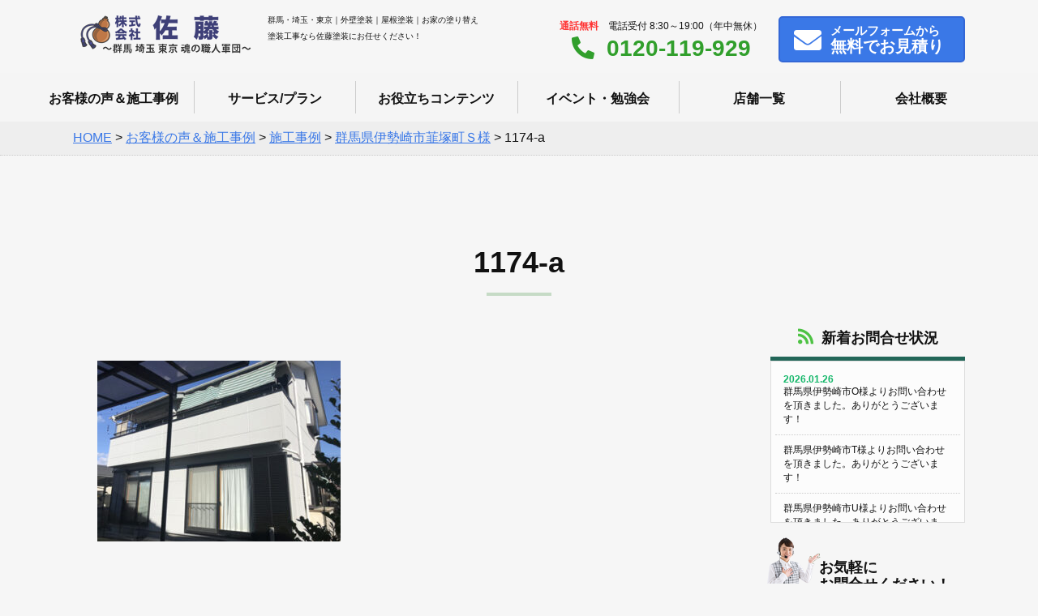

--- FILE ---
content_type: text/html; charset=UTF-8
request_url: https://satotosou.jp/works/w13988/1174-a/
body_size: 15058
content:
<!doctype html>
<html>
<head>
    <meta charset="utf-8">

    <meta name="viewport" content="width=device-width,initial-scale=1.0,minimum-scale=1.0">

    <title>群馬・埼玉でお家の塗り替えなら佐藤塗装へ！屋根・外壁塗装専門店！</title>
    <meta name="Keywords" content="外壁塗装,屋根塗装,塗装,群馬,埼玉,東京,リフォーム,佐藤塗装"/>
    <meta name="Description" content="関東4店舗で群馬県・埼玉県・東京都の屋根・外壁塗装を専門に行っています！施工実績NO1！お家の塗り替え塗装工事なら佐藤塗装にお任せください！"/>
    <!--[if lt IE 9]>
    <script src="http://css3-mediaqueries-js.googlecode.com/svn/trunk/css3-mediaqueries.js"></script>
    <script type="text/javascript" src="http://html5shim.googlecode.com/svn/trunk/html5.js"></script>
    <![endif]-->
    
		<!-- All in One SEO 4.9.2 - aioseo.com -->
	<meta name="robots" content="max-image-preview:large" />
	<meta name="author" content="rpnet"/>
	<link rel="canonical" href="https://satotosou.jp/works/w13988/1174-a/" />
	<meta name="generator" content="All in One SEO (AIOSEO) 4.9.2" />
		<meta property="og:locale" content="ja_JP" />
		<meta property="og:site_name" content="(株)佐藤塗装 | Just another WordPress site" />
		<meta property="og:type" content="article" />
		<meta property="og:title" content="1174-a | (株)佐藤塗装" />
		<meta property="og:url" content="https://satotosou.jp/works/w13988/1174-a/" />
		<meta property="article:published_time" content="2022-03-15T00:45:52+00:00" />
		<meta property="article:modified_time" content="2022-03-15T00:45:52+00:00" />
		<meta name="twitter:card" content="summary" />
		<meta name="twitter:title" content="1174-a | (株)佐藤塗装" />
		<script type="application/ld+json" class="aioseo-schema">
			{"@context":"https:\/\/schema.org","@graph":[{"@type":"BreadcrumbList","@id":"https:\/\/satotosou.jp\/works\/w13988\/1174-a\/#breadcrumblist","itemListElement":[{"@type":"ListItem","@id":"https:\/\/satotosou.jp#listItem","position":1,"name":"\u30db\u30fc\u30e0","item":"https:\/\/satotosou.jp","nextItem":{"@type":"ListItem","@id":"https:\/\/satotosou.jp\/works\/w13988\/1174-a\/#listItem","name":"1174-a"}},{"@type":"ListItem","@id":"https:\/\/satotosou.jp\/works\/w13988\/1174-a\/#listItem","position":2,"name":"1174-a","previousItem":{"@type":"ListItem","@id":"https:\/\/satotosou.jp#listItem","name":"\u30db\u30fc\u30e0"}}]},{"@type":"ItemPage","@id":"https:\/\/satotosou.jp\/works\/w13988\/1174-a\/#itempage","url":"https:\/\/satotosou.jp\/works\/w13988\/1174-a\/","name":"1174-a | (\u682a)\u4f50\u85e4\u5857\u88c5","inLanguage":"ja","isPartOf":{"@id":"https:\/\/satotosou.jp\/#website"},"breadcrumb":{"@id":"https:\/\/satotosou.jp\/works\/w13988\/1174-a\/#breadcrumblist"},"author":{"@id":"https:\/\/satotosou.jp\/author\/rpnet\/#author"},"creator":{"@id":"https:\/\/satotosou.jp\/author\/rpnet\/#author"},"datePublished":"2022-03-15T09:45:52+09:00","dateModified":"2022-03-15T09:45:52+09:00"},{"@type":"Organization","@id":"https:\/\/satotosou.jp\/#organization","name":"(\u682a)\u4f50\u85e4\u5857\u88c5","description":"Just another WordPress site","url":"https:\/\/satotosou.jp\/"},{"@type":"Person","@id":"https:\/\/satotosou.jp\/author\/rpnet\/#author","url":"https:\/\/satotosou.jp\/author\/rpnet\/","name":"rpnet","image":{"@type":"ImageObject","@id":"https:\/\/satotosou.jp\/works\/w13988\/1174-a\/#authorImage","url":"https:\/\/secure.gravatar.com\/avatar\/04b073e0ab4dda4381eb7d706469faeb63c052d0fb7902380088286d01025a8e?s=96&d=mm&r=g","width":96,"height":96,"caption":"rpnet"}},{"@type":"WebSite","@id":"https:\/\/satotosou.jp\/#website","url":"https:\/\/satotosou.jp\/","name":"(\u682a)\u4f50\u85e4\u5857\u88c5","description":"Just another WordPress site","inLanguage":"ja","publisher":{"@id":"https:\/\/satotosou.jp\/#organization"}}]}
		</script>
		<!-- All in One SEO -->

<link rel='dns-prefetch' href='//fonts.googleapis.com' />
<link rel='dns-prefetch' href='//use.fontawesome.com' />
<link rel="alternate" type="application/rss+xml" title="(株)佐藤塗装 &raquo; 1174-a のコメントのフィード" href="https://satotosou.jp/works/w13988/1174-a/feed/" />
<link rel="alternate" title="oEmbed (JSON)" type="application/json+oembed" href="https://satotosou.jp/wp-json/oembed/1.0/embed?url=https%3A%2F%2Fsatotosou.jp%2Fworks%2Fw13988%2F1174-a%2F" />
<link rel="alternate" title="oEmbed (XML)" type="text/xml+oembed" href="https://satotosou.jp/wp-json/oembed/1.0/embed?url=https%3A%2F%2Fsatotosou.jp%2Fworks%2Fw13988%2F1174-a%2F&#038;format=xml" />
<style id='wp-img-auto-sizes-contain-inline-css' type='text/css'>
img:is([sizes=auto i],[sizes^="auto," i]){contain-intrinsic-size:3000px 1500px}
/*# sourceURL=wp-img-auto-sizes-contain-inline-css */
</style>
<style id='wp-emoji-styles-inline-css' type='text/css'>

	img.wp-smiley, img.emoji {
		display: inline !important;
		border: none !important;
		box-shadow: none !important;
		height: 1em !important;
		width: 1em !important;
		margin: 0 0.07em !important;
		vertical-align: -0.1em !important;
		background: none !important;
		padding: 0 !important;
	}
/*# sourceURL=wp-emoji-styles-inline-css */
</style>
<style id='wp-block-library-inline-css' type='text/css'>
:root{--wp-block-synced-color:#7a00df;--wp-block-synced-color--rgb:122,0,223;--wp-bound-block-color:var(--wp-block-synced-color);--wp-editor-canvas-background:#ddd;--wp-admin-theme-color:#007cba;--wp-admin-theme-color--rgb:0,124,186;--wp-admin-theme-color-darker-10:#006ba1;--wp-admin-theme-color-darker-10--rgb:0,107,160.5;--wp-admin-theme-color-darker-20:#005a87;--wp-admin-theme-color-darker-20--rgb:0,90,135;--wp-admin-border-width-focus:2px}@media (min-resolution:192dpi){:root{--wp-admin-border-width-focus:1.5px}}.wp-element-button{cursor:pointer}:root .has-very-light-gray-background-color{background-color:#eee}:root .has-very-dark-gray-background-color{background-color:#313131}:root .has-very-light-gray-color{color:#eee}:root .has-very-dark-gray-color{color:#313131}:root .has-vivid-green-cyan-to-vivid-cyan-blue-gradient-background{background:linear-gradient(135deg,#00d084,#0693e3)}:root .has-purple-crush-gradient-background{background:linear-gradient(135deg,#34e2e4,#4721fb 50%,#ab1dfe)}:root .has-hazy-dawn-gradient-background{background:linear-gradient(135deg,#faaca8,#dad0ec)}:root .has-subdued-olive-gradient-background{background:linear-gradient(135deg,#fafae1,#67a671)}:root .has-atomic-cream-gradient-background{background:linear-gradient(135deg,#fdd79a,#004a59)}:root .has-nightshade-gradient-background{background:linear-gradient(135deg,#330968,#31cdcf)}:root .has-midnight-gradient-background{background:linear-gradient(135deg,#020381,#2874fc)}:root{--wp--preset--font-size--normal:16px;--wp--preset--font-size--huge:42px}.has-regular-font-size{font-size:1em}.has-larger-font-size{font-size:2.625em}.has-normal-font-size{font-size:var(--wp--preset--font-size--normal)}.has-huge-font-size{font-size:var(--wp--preset--font-size--huge)}.has-text-align-center{text-align:center}.has-text-align-left{text-align:left}.has-text-align-right{text-align:right}.has-fit-text{white-space:nowrap!important}#end-resizable-editor-section{display:none}.aligncenter{clear:both}.items-justified-left{justify-content:flex-start}.items-justified-center{justify-content:center}.items-justified-right{justify-content:flex-end}.items-justified-space-between{justify-content:space-between}.screen-reader-text{border:0;clip-path:inset(50%);height:1px;margin:-1px;overflow:hidden;padding:0;position:absolute;width:1px;word-wrap:normal!important}.screen-reader-text:focus{background-color:#ddd;clip-path:none;color:#444;display:block;font-size:1em;height:auto;left:5px;line-height:normal;padding:15px 23px 14px;text-decoration:none;top:5px;width:auto;z-index:100000}html :where(.has-border-color){border-style:solid}html :where([style*=border-top-color]){border-top-style:solid}html :where([style*=border-right-color]){border-right-style:solid}html :where([style*=border-bottom-color]){border-bottom-style:solid}html :where([style*=border-left-color]){border-left-style:solid}html :where([style*=border-width]){border-style:solid}html :where([style*=border-top-width]){border-top-style:solid}html :where([style*=border-right-width]){border-right-style:solid}html :where([style*=border-bottom-width]){border-bottom-style:solid}html :where([style*=border-left-width]){border-left-style:solid}html :where(img[class*=wp-image-]){height:auto;max-width:100%}:where(figure){margin:0 0 1em}html :where(.is-position-sticky){--wp-admin--admin-bar--position-offset:var(--wp-admin--admin-bar--height,0px)}@media screen and (max-width:600px){html :where(.is-position-sticky){--wp-admin--admin-bar--position-offset:0px}}

/*# sourceURL=wp-block-library-inline-css */
</style><style id='global-styles-inline-css' type='text/css'>
:root{--wp--preset--aspect-ratio--square: 1;--wp--preset--aspect-ratio--4-3: 4/3;--wp--preset--aspect-ratio--3-4: 3/4;--wp--preset--aspect-ratio--3-2: 3/2;--wp--preset--aspect-ratio--2-3: 2/3;--wp--preset--aspect-ratio--16-9: 16/9;--wp--preset--aspect-ratio--9-16: 9/16;--wp--preset--color--black: #000000;--wp--preset--color--cyan-bluish-gray: #abb8c3;--wp--preset--color--white: #ffffff;--wp--preset--color--pale-pink: #f78da7;--wp--preset--color--vivid-red: #cf2e2e;--wp--preset--color--luminous-vivid-orange: #ff6900;--wp--preset--color--luminous-vivid-amber: #fcb900;--wp--preset--color--light-green-cyan: #7bdcb5;--wp--preset--color--vivid-green-cyan: #00d084;--wp--preset--color--pale-cyan-blue: #8ed1fc;--wp--preset--color--vivid-cyan-blue: #0693e3;--wp--preset--color--vivid-purple: #9b51e0;--wp--preset--gradient--vivid-cyan-blue-to-vivid-purple: linear-gradient(135deg,rgb(6,147,227) 0%,rgb(155,81,224) 100%);--wp--preset--gradient--light-green-cyan-to-vivid-green-cyan: linear-gradient(135deg,rgb(122,220,180) 0%,rgb(0,208,130) 100%);--wp--preset--gradient--luminous-vivid-amber-to-luminous-vivid-orange: linear-gradient(135deg,rgb(252,185,0) 0%,rgb(255,105,0) 100%);--wp--preset--gradient--luminous-vivid-orange-to-vivid-red: linear-gradient(135deg,rgb(255,105,0) 0%,rgb(207,46,46) 100%);--wp--preset--gradient--very-light-gray-to-cyan-bluish-gray: linear-gradient(135deg,rgb(238,238,238) 0%,rgb(169,184,195) 100%);--wp--preset--gradient--cool-to-warm-spectrum: linear-gradient(135deg,rgb(74,234,220) 0%,rgb(151,120,209) 20%,rgb(207,42,186) 40%,rgb(238,44,130) 60%,rgb(251,105,98) 80%,rgb(254,248,76) 100%);--wp--preset--gradient--blush-light-purple: linear-gradient(135deg,rgb(255,206,236) 0%,rgb(152,150,240) 100%);--wp--preset--gradient--blush-bordeaux: linear-gradient(135deg,rgb(254,205,165) 0%,rgb(254,45,45) 50%,rgb(107,0,62) 100%);--wp--preset--gradient--luminous-dusk: linear-gradient(135deg,rgb(255,203,112) 0%,rgb(199,81,192) 50%,rgb(65,88,208) 100%);--wp--preset--gradient--pale-ocean: linear-gradient(135deg,rgb(255,245,203) 0%,rgb(182,227,212) 50%,rgb(51,167,181) 100%);--wp--preset--gradient--electric-grass: linear-gradient(135deg,rgb(202,248,128) 0%,rgb(113,206,126) 100%);--wp--preset--gradient--midnight: linear-gradient(135deg,rgb(2,3,129) 0%,rgb(40,116,252) 100%);--wp--preset--font-size--small: 13px;--wp--preset--font-size--medium: 20px;--wp--preset--font-size--large: 36px;--wp--preset--font-size--x-large: 42px;--wp--preset--spacing--20: 0.44rem;--wp--preset--spacing--30: 0.67rem;--wp--preset--spacing--40: 1rem;--wp--preset--spacing--50: 1.5rem;--wp--preset--spacing--60: 2.25rem;--wp--preset--spacing--70: 3.38rem;--wp--preset--spacing--80: 5.06rem;--wp--preset--shadow--natural: 6px 6px 9px rgba(0, 0, 0, 0.2);--wp--preset--shadow--deep: 12px 12px 50px rgba(0, 0, 0, 0.4);--wp--preset--shadow--sharp: 6px 6px 0px rgba(0, 0, 0, 0.2);--wp--preset--shadow--outlined: 6px 6px 0px -3px rgb(255, 255, 255), 6px 6px rgb(0, 0, 0);--wp--preset--shadow--crisp: 6px 6px 0px rgb(0, 0, 0);}:where(.is-layout-flex){gap: 0.5em;}:where(.is-layout-grid){gap: 0.5em;}body .is-layout-flex{display: flex;}.is-layout-flex{flex-wrap: wrap;align-items: center;}.is-layout-flex > :is(*, div){margin: 0;}body .is-layout-grid{display: grid;}.is-layout-grid > :is(*, div){margin: 0;}:where(.wp-block-columns.is-layout-flex){gap: 2em;}:where(.wp-block-columns.is-layout-grid){gap: 2em;}:where(.wp-block-post-template.is-layout-flex){gap: 1.25em;}:where(.wp-block-post-template.is-layout-grid){gap: 1.25em;}.has-black-color{color: var(--wp--preset--color--black) !important;}.has-cyan-bluish-gray-color{color: var(--wp--preset--color--cyan-bluish-gray) !important;}.has-white-color{color: var(--wp--preset--color--white) !important;}.has-pale-pink-color{color: var(--wp--preset--color--pale-pink) !important;}.has-vivid-red-color{color: var(--wp--preset--color--vivid-red) !important;}.has-luminous-vivid-orange-color{color: var(--wp--preset--color--luminous-vivid-orange) !important;}.has-luminous-vivid-amber-color{color: var(--wp--preset--color--luminous-vivid-amber) !important;}.has-light-green-cyan-color{color: var(--wp--preset--color--light-green-cyan) !important;}.has-vivid-green-cyan-color{color: var(--wp--preset--color--vivid-green-cyan) !important;}.has-pale-cyan-blue-color{color: var(--wp--preset--color--pale-cyan-blue) !important;}.has-vivid-cyan-blue-color{color: var(--wp--preset--color--vivid-cyan-blue) !important;}.has-vivid-purple-color{color: var(--wp--preset--color--vivid-purple) !important;}.has-black-background-color{background-color: var(--wp--preset--color--black) !important;}.has-cyan-bluish-gray-background-color{background-color: var(--wp--preset--color--cyan-bluish-gray) !important;}.has-white-background-color{background-color: var(--wp--preset--color--white) !important;}.has-pale-pink-background-color{background-color: var(--wp--preset--color--pale-pink) !important;}.has-vivid-red-background-color{background-color: var(--wp--preset--color--vivid-red) !important;}.has-luminous-vivid-orange-background-color{background-color: var(--wp--preset--color--luminous-vivid-orange) !important;}.has-luminous-vivid-amber-background-color{background-color: var(--wp--preset--color--luminous-vivid-amber) !important;}.has-light-green-cyan-background-color{background-color: var(--wp--preset--color--light-green-cyan) !important;}.has-vivid-green-cyan-background-color{background-color: var(--wp--preset--color--vivid-green-cyan) !important;}.has-pale-cyan-blue-background-color{background-color: var(--wp--preset--color--pale-cyan-blue) !important;}.has-vivid-cyan-blue-background-color{background-color: var(--wp--preset--color--vivid-cyan-blue) !important;}.has-vivid-purple-background-color{background-color: var(--wp--preset--color--vivid-purple) !important;}.has-black-border-color{border-color: var(--wp--preset--color--black) !important;}.has-cyan-bluish-gray-border-color{border-color: var(--wp--preset--color--cyan-bluish-gray) !important;}.has-white-border-color{border-color: var(--wp--preset--color--white) !important;}.has-pale-pink-border-color{border-color: var(--wp--preset--color--pale-pink) !important;}.has-vivid-red-border-color{border-color: var(--wp--preset--color--vivid-red) !important;}.has-luminous-vivid-orange-border-color{border-color: var(--wp--preset--color--luminous-vivid-orange) !important;}.has-luminous-vivid-amber-border-color{border-color: var(--wp--preset--color--luminous-vivid-amber) !important;}.has-light-green-cyan-border-color{border-color: var(--wp--preset--color--light-green-cyan) !important;}.has-vivid-green-cyan-border-color{border-color: var(--wp--preset--color--vivid-green-cyan) !important;}.has-pale-cyan-blue-border-color{border-color: var(--wp--preset--color--pale-cyan-blue) !important;}.has-vivid-cyan-blue-border-color{border-color: var(--wp--preset--color--vivid-cyan-blue) !important;}.has-vivid-purple-border-color{border-color: var(--wp--preset--color--vivid-purple) !important;}.has-vivid-cyan-blue-to-vivid-purple-gradient-background{background: var(--wp--preset--gradient--vivid-cyan-blue-to-vivid-purple) !important;}.has-light-green-cyan-to-vivid-green-cyan-gradient-background{background: var(--wp--preset--gradient--light-green-cyan-to-vivid-green-cyan) !important;}.has-luminous-vivid-amber-to-luminous-vivid-orange-gradient-background{background: var(--wp--preset--gradient--luminous-vivid-amber-to-luminous-vivid-orange) !important;}.has-luminous-vivid-orange-to-vivid-red-gradient-background{background: var(--wp--preset--gradient--luminous-vivid-orange-to-vivid-red) !important;}.has-very-light-gray-to-cyan-bluish-gray-gradient-background{background: var(--wp--preset--gradient--very-light-gray-to-cyan-bluish-gray) !important;}.has-cool-to-warm-spectrum-gradient-background{background: var(--wp--preset--gradient--cool-to-warm-spectrum) !important;}.has-blush-light-purple-gradient-background{background: var(--wp--preset--gradient--blush-light-purple) !important;}.has-blush-bordeaux-gradient-background{background: var(--wp--preset--gradient--blush-bordeaux) !important;}.has-luminous-dusk-gradient-background{background: var(--wp--preset--gradient--luminous-dusk) !important;}.has-pale-ocean-gradient-background{background: var(--wp--preset--gradient--pale-ocean) !important;}.has-electric-grass-gradient-background{background: var(--wp--preset--gradient--electric-grass) !important;}.has-midnight-gradient-background{background: var(--wp--preset--gradient--midnight) !important;}.has-small-font-size{font-size: var(--wp--preset--font-size--small) !important;}.has-medium-font-size{font-size: var(--wp--preset--font-size--medium) !important;}.has-large-font-size{font-size: var(--wp--preset--font-size--large) !important;}.has-x-large-font-size{font-size: var(--wp--preset--font-size--x-large) !important;}
/*# sourceURL=global-styles-inline-css */
</style>

<style id='classic-theme-styles-inline-css' type='text/css'>
/*! This file is auto-generated */
.wp-block-button__link{color:#fff;background-color:#32373c;border-radius:9999px;box-shadow:none;text-decoration:none;padding:calc(.667em + 2px) calc(1.333em + 2px);font-size:1.125em}.wp-block-file__button{background:#32373c;color:#fff;text-decoration:none}
/*# sourceURL=/wp-includes/css/classic-themes.min.css */
</style>
<link rel='stylesheet' id='contact-form-7-css' href='https://satotosou.jp/wp-content/plugins/contact-form-7/includes/css/styles.css?ver=6.1.4' type='text/css' media='all' />
<link rel='stylesheet' id='style-css-css' href='https://satotosou.jp/wp-content/themes/satotosou/css/style.css?ver=1.0.0' type='text/css' media='all' />
<link rel='stylesheet' id='overwrite-css-css' href='https://satotosou.jp/wp-content/themes/satotosou/css/overwrite.css?ver=1.1.0' type='text/css' media='all' />
<link rel='stylesheet' id='sliderPro-css' href='https://satotosou.jp/wp-content/themes/satotosou/css/slider-pro.css?ver=1.1.0' type='text/css' media='all' />
<link rel='stylesheet' id='garamond-css-css' href='https://fonts.googleapis.com/css?family=EB+Garamond&#038;ver=1.0.0' type='text/css' media='all' />
<link rel='stylesheet' id='sawarabimincho-css-css' href='https://fonts.googleapis.com/earlyaccess/sawarabimincho.css?ver=1.0.0' type='text/css' media='all' />
<link rel='stylesheet' id='Cormorant+Garamond-css-css' href='https://fonts.googleapis.com/css?family=Cormorant+Garamond&#038;ver=1.0.0' type='text/css' media='all' />
<link rel='stylesheet' id='Raleway-css-css' href='https://fonts.googleapis.com/css?family=Raleway&#038;ver=1.0.0' type='text/css' media='all' />
<link rel='stylesheet' id='fontawesome-css-css' href='https://use.fontawesome.com/releases/v5.9.0/css/all.css?ver=1.0.0' type='text/css' media='all' />
<link rel='stylesheet' id='wp-pagenavi-css' href='https://satotosou.jp/wp-content/plugins/wp-pagenavi/pagenavi-css.css?ver=2.70' type='text/css' media='all' />
<script type="text/javascript" src="https://satotosou.jp/wp-includes/js/jquery/jquery.min.js?ver=3.7.1" id="jquery-core-js"></script>
<script type="text/javascript" src="https://satotosou.jp/wp-includes/js/jquery/jquery-migrate.min.js?ver=3.4.1" id="jquery-migrate-js"></script>
<link rel="https://api.w.org/" href="https://satotosou.jp/wp-json/" /><link rel="alternate" title="JSON" type="application/json" href="https://satotosou.jp/wp-json/wp/v2/media/13990" /><link rel="EditURI" type="application/rsd+xml" title="RSD" href="https://satotosou.jp/xmlrpc.php?rsd" />
<meta name="generator" content="WordPress 6.9" />
<link rel='shortlink' href='https://satotosou.jp/?p=13990' />
<link rel="preconnect" href="//code.tidio.co"><link rel="icon" href="https://satotosou.jp/wp-content/uploads/2020/12/cropped-favicon-32x32.png" sizes="32x32" />
<link rel="icon" href="https://satotosou.jp/wp-content/uploads/2020/12/cropped-favicon-192x192.png" sizes="192x192" />
<link rel="apple-touch-icon" href="https://satotosou.jp/wp-content/uploads/2020/12/cropped-favicon-180x180.png" />
<meta name="msapplication-TileImage" content="https://satotosou.jp/wp-content/uploads/2020/12/cropped-favicon-270x270.png" />
    <!-- Global site tag (gtag.js) - Google Analytics -->
    <script async src="https://www.googletagmanager.com/gtag/js?id=UA-114451923-2"></script>
    <script>
        window.dataLayer = window.dataLayer || [];
        function gtag(){dataLayer.push(arguments);}
        gtag('js', new Date());

        gtag('config', 'UA-114451923-2');
    </script>
</head>

<!-- Google Tag Manager -->
<script>(function(w,d,s,l,i){w[l]=w[l]||[];w[l].push({'gtm.start':
new Date().getTime(),event:'gtm.js'});var f=d.getElementsByTagName(s)[0],
j=d.createElement(s),dl=l!='dataLayer'?'&l='+l:'';j.async=true;j.src=
'https://www.googletagmanager.com/gtm.js?id='+i+dl;f.parentNode.insertBefore(j,f);
})(window,document,'script','dataLayer','GTM-PPQPGD4');</script>
<!-- End Google Tag Manager -->

<body>

<!-- Google Tag Manager (noscript) -->
<noscript><iframe src="https://www.googletagmanager.com/ns.html?id=GTM-PPQPGD4"
height="0" width="0" style="display:none;visibility:hidden"></iframe></noscript>
<!-- End Google Tag Manager (noscript) -->

<div class="loader-wrap">
    <div class="loader">Loading...</div>
</div>


<header>

    <div class="bg_bl"></div>

    <div class="head_pc">
        <div class="head_in">
            <a href="https://satotosou.jp" class="logo"><img src="https://satotosou.jp/wp-content/themes/satotosou/img/logo.png" alt="群馬・埼玉でお家の塗り替えなら佐藤塗装へ！屋根・外壁塗装専門店！"></a>
            <h1>群馬・埼玉・東京｜外壁塗装｜屋根塗装｜お家の塗り替え<br>
                塗装工事なら佐藤塗装にお任せください！</h1>

            <div id="h_box_sp">

                <div class="h_tel"><span><strong>通話無料</strong>　電話受付 8:30～19:00（年中無休）</span><br>
                    <a href="tel:0120-119-929"><i class="fas fa-phone-alt"></i>0120-119-929</a></div>
                <div class="h_btn">
                    <a href="https://satotosou.jp/contact"><i class="fas fa-envelope"></i><span class="no_480">メール</span>フォームから<br class="no_sp">
                        <strong>無料でお見積り</strong></a>
                </div>

            </div>
        </div><!--/head_in-->
    </div><!--/head_pc-->


    <div class="menu_btn">
        <span class="top"></span>
        <span class="middle"></span>
        <span class="bottom"></span>
    </div>
    <nav id="g_navi">
    <ul class="navi_base">
        <li><a href="https://satotosou.jp/works">お客様の声＆施工事例</a></li>
        <li><a href="https://satotosou.jp/service">サービス/プラン</a></li>
        <li><a href="https://satotosou.jp/oyakudati">お役立ちコンテンツ</a></li>
        <li><a href="https://satotosou.jp/event">イベント・勉強会</a></li>
        <li class="gnavi__list"><a href="https://satotosou.jp/tenpo">店舗一覧</a>
            <ul class="dropdown__lists">
                <li class="dropdown__list"><a href="https://satotosou.jp/tenpo/isesaki-lp/">伊勢崎本店</a></li>
                <li class="dropdown__list"><a href="https://satotosou.jp/tenpo/kumagaya-lp/">熊谷支店</a></li>
                <li class="dropdown__list"><a href="https://satotosou.jp/tenpo/ageo-lp/">上尾支店</a></li>
                <li class="dropdown__list"><a href="https://satotosou.jp/tenpo/tokyo-lp/">東京支店</a></li>
            </ul>
        </li>
        <li><a href="https://satotosou.jp/company">会社概要</a></li>
    </ul>
</nav></header>





    <div class="pankuzu">
        <ul>
            <span property="itemListElement" typeof="ListItem"><a property="item" typeof="WebPage" title="Go to (株)佐藤塗装." href="https://satotosou.jp" class="home" ><span property="name">HOME</span></a><meta property="position" content="1"></span> &gt; <span property="itemListElement" typeof="ListItem"><a property="item" typeof="WebPage" title="Go to お客様の声＆施工事例." href="https://satotosou.jp/works/" class="archive post-works-archive" ><span property="name">お客様の声＆施工事例</span></a><meta property="position" content="2"></span> &gt; <span property="itemListElement" typeof="ListItem"><a property="item" typeof="WebPage" title="Go to the 施工事例 事例タイプ archives." href="https://satotosou.jp/works-type/case/" class="taxonomy works-type" ><span property="name">施工事例</span></a><meta property="position" content="3"></span> &gt; <span property="itemListElement" typeof="ListItem"><a property="item" typeof="WebPage" title="Go to 群馬県伊勢崎市韮塚町Ｓ様." href="https://satotosou.jp/works/w13988/" class="post post-works" ><span property="name">群馬県伊勢崎市韮塚町Ｓ様</span></a><meta property="position" content="4"></span> &gt; <span property="itemListElement" typeof="ListItem"><span property="name" class="post post-attachment current-item">1174-a</span><meta property="url" content="https://satotosou.jp/works/w13988/1174-a/"><meta property="position" content="5"></span>        </ul>
    </div>
<div class="cont_2clm clfix">
    <h2>1174-a</h2>
    <div class="content effect">
                                    <p class="attachment"><a href='https://satotosou.jp/wp-content/uploads/2022/03/1174-a.jpg'><img fetchpriority="high" decoding="async" width="300" height="223" src="https://satotosou.jp/wp-content/uploads/2022/03/1174-a-300x223.jpg" class="attachment-medium size-medium" alt="" srcset="https://satotosou.jp/wp-content/uploads/2022/03/1174-a-300x223.jpg 300w, https://satotosou.jp/wp-content/uploads/2022/03/1174-a.jpg 350w" sizes="(max-width: 300px) 100vw, 300px" /></a></p>



        

    </div><!--/content-->
    <div class="side effect">

    <h2><i class="fas fa-rss"></i>新着お問合せ状況</h2>
    <ul class="ul_news">
                        <li><span>2026.01.26</span>群馬県伊勢崎市O様よりお問い合わせを頂きました。ありがとうございます！</li>
                            <li><span></span>群馬県伊勢崎市T様よりお問い合わせを頂きました。ありがとうございます！</li>
                            <li><span></span>群馬県伊勢崎市U様よりお問い合わせを頂きました。ありがとうございます！</li>
                            <li><span></span>埼玉県熊谷市K様よりお問い合わせを頂きました。ありがとうございます！</li>
                            <li><span></span>東京都青梅石S様よりお問い合わせを頂きました。ありがとうございます！</li>
                            <li><span></span>埼玉県熊谷市O様よりお問い合わせを頂きました。ありがとうございます！</li>
                            <li><span></span>埼玉県上尾市W様よりお問い合わせを頂きました。ありがとうございます！</li>
                            <li><span></span>群馬県高崎市K様よりお問い合わせを頂きました。ありがとうございます！</li>
                            <li><span>2026.01.24</span>埼玉県本庄市M様よりお問い合わせを頂きました。ありがとうございます！</li>
                            <li><span></span>東京都葛飾区M様よりお問い合わせを頂きました。ありがとうございます！</li>
                                </ul>

<h2 class="h2_img"><img src="https://satotosou.jp/wp-content/themes/satotosou/img/side_contact.png" alt="女性スタッフ">お気軽に<br>お問合せください！</h2>
<div class="side_box">
<ul class="img_list">
<li><img src="https://satotosou.jp/wp-content/themes/satotosou/img/side_staff_01.png" ><br>さとう</li>
<li><img src="https://satotosou.jp/wp-content/themes/satotosou/img/side_staff_02.png" ><br>ごとう</li>
<li><img src="https://satotosou.jp/wp-content/themes/satotosou/img/side_staff_03.png" ><br>ますかわ</li>
<li><img src="https://satotosou.jp/wp-content/themes/satotosou/img/side_staff_04.png" ><br>うちやま</li>
<li><img src="https://satotosou.jp/wp-content/themes/satotosou/img/side_staff_05.png" ><br>たぐち</li>
<li><img src="https://satotosou.jp/wp-content/themes/satotosou/img/side_staff_06.png" ><br>いのうえ</li>
<li><img src="https://satotosou.jp/wp-content/themes/satotosou/img/side_staff_07.png" ><br>ごとう</li>
<li><img src="https://satotosou.jp/wp-content/themes/satotosou/img/side_staff_08.png" ><br>のもと</li>
<li><img src="https://satotosou.jp/wp-content/themes/satotosou/img/side_staff_09.png" ><br>はすみ</li>
</ul>
        <div class="side_btn"><a href="https://satotosou.jp/contact"><span>お気軽にご相談ください！</span><br>
                <i class="fas fa-envelope"></i>お問い合わせ</a></div>

    </div><!--/side_box-->

    <h2 class="h2_img voice"><img src="https://satotosou.jp/wp-content/themes/satotosou/img/side_voice.png" alt="お客様の声">満足度<strong>96.0</strong>％！<br class="no_sp">
                                                                       お客様の声</h2>
    <div class="side_box">
        <ul class="img_list voice">
			<li><img src="https://satotosou.jp/wp-content/themes/satotosou/img/voice_01.jpg" ><br>S様邸</li>
			<li><img src="https://satotosou.jp/wp-content/themes/satotosou/img/voice_02.jpg" ><br>I様邸</li>
			<li><img src="https://satotosou.jp/wp-content/themes/satotosou/img/voice_03.jpg" ><br>H様邸</li>
			<li><img src="https://satotosou.jp/wp-content/themes/satotosou/img/voice_04.jpg" ><br>K様邸</li>
			<li><img src="https://satotosou.jp/wp-content/themes/satotosou/img/voice_05.jpg" ><br>T様邸</li>
			<li><img src="https://satotosou.jp/wp-content/themes/satotosou/img/voice_06.jpg" ><br>H様邸</li>
        </ul>

        <div class="side_btn"><a href="https://satotosou.jp/works"><i class="fas fa-comments"></i>お客様の声一覧</a></div>
    </div><!--/side_box-->
	
	<h2 class="h2_02"><i class="fas fa-paint-roller"></i><a href="https://satotosou.jp/base">塗装の基礎知識</a></h2>
    <div class="side_box">
        <ul class="side_list">
        <li><a href="https://satotosou.jp/base/needs">なぜ外壁や屋根の塗装が必要なのか？</a></li>
                <li><a href="https://satotosou.jp/base/column06">外壁塗装に最適な季節・環境</a></li>
                <li><a href="https://satotosou.jp/base/column04">外壁の塗り替え工事の流れ</a></li>
                <li><a href="https://satotosou.jp/base/color-choice">外壁・屋根塗装の色選びのポイントと面積効果</a></li>
                <li><a href="https://satotosou.jp/base/question">塗装についてのよくある質問</a></li>
                <li><a href="https://satotosou.jp/base/bulk-quote">一括見積りサービスを利用するメリット・デメリット</a></li>
                <li><a href="https://satotosou.jp/base/diy">外壁・屋根塗装のDIYをオススメできない理由</a></li>
                <li><a href="https://satotosou.jp/base/cooling-off">外壁・屋根塗装の契約をクーリングオフする方法と手順</a></li>
                <li><a href="https://satotosou.jp/base/exterior-wall-material">外壁材の種類と特徴</a></li>
                <li><a href="https://satotosou.jp/base/roofing-material">屋根材の種類と代表的な屋根の形状</a></li>
                <li><a href="https://satotosou.jp/base/kasai-hoken">外壁・屋根塗装で火災保険を使う場合の利用条件や注意点</a></li>
                <li><a href="https://satotosou.jp/base/tsuika-hiyo">外壁・屋根塗装で追加費用が発生する場合</a></li>
                <li><a href="https://satotosou.jp/base/genchi-chosa">外壁・屋根塗装の事前調査・現地調査はどのようなことをするか？</a></li>
        </ul>
    </div><!--/side_box-->
	
	<h2 class="h2_02"><i class="fas fa-users"></i><a href="https://satotosou.jp/gyousha">業者選び</a></h2>
    <div class="side_box">
        <ul class="side_list">
                <li><a href="https://satotosou.jp/gyousha/choice">正しい塗装業者の選び方</a></li>
                <li><a href="https://satotosou.jp/gyousha/point">外壁・屋根塗装の見積書のチェックポイント</a></li>
                <li><a href="https://satotosou.jp/gyousha/unscrupulous-trader">悪徳業者が良く使う手口や手抜き工事の例</a></li>
                <li><a href="https://satotosou.jp/gyousha/trouble">塗装業界で多いトラブルとは？</a></li>
        </ul>
    </div><!--/side_box-->

	<h2 class="h2_02"><i class="fas fa-users"></i><a href="https://satotosou.jp/leak">雨漏りについて</a></h2>
    <div class="side_box">
        <ul class="side_list">
            <li><a href="https://satotosou.jp/leak/chousa">雨漏りの調査方法の種類と費用</a></li>
            <li><a href="https://satotosou.jp/leak/factor">雨漏りの要因と修理方法</a></li>
            <li><a href="https://satotosou.jp/leak/leakage">雨漏り、すが漏れ、水漏れの違い</a></li>
        </ul>
    </div><!--/side_box-->
	
	<h2 class="h2_02"><i class="fas fa-fill"></i><a href="https://satotosou.jp/toryo">塗料について</a></h2>
    <div class="side_box">
        <ul class="side_list">
            <li><a href="https://satotosou.jp/toryo/kinds">塗料の種類と耐久年数</a></li>
            <li><a href="https://satotosou.jp/toryo/1-component-type-and-2-component-type">1液型と2液型の塗料の特徴</a></li>
            <li><a href="https://satotosou.jp/toryo/oily-and-water-based">油性(強溶剤、弱溶剤)と水性塗料の特徴</a></li>
            <li><a href="https://satotosou.jp/toryo/undercoat-paint">下塗り用塗料の種類と特徴</a></li>
            <li><a href="https://satotosou.jp/toryo/insulation">断熱塗料と遮熱塗料の効果の違い</a></li>
            <li><a href="https://satotosou.jp/toryo/product">塗料を徹底解説</a></li>
        </ul>
    </div><!--/side_box-->
	
		<h2 class="h2_02"><i class="fas fa-th-large"></i><a href="https://satotosou.jp/deterioration">劣化状況</a></h2>
    <div class="side_box">
        <ul class="side_list">
                <li><a href="https://satotosou.jp/deterioration/repair">ヒビ・劣化</a></li>
                <li><a href="https://satotosou.jp/deterioration/yogore">外壁の汚れの原因と補修方法</a></li>
                <li><a href="https://satotosou.jp/deterioration/henshoku">外壁の変色や色あせの原因と補修方法</a></li>
                <li><a href="https://satotosou.jp/deterioration/choking">外壁塗装のチョーキング現象の原因と補修方法</a></li>
                <li><a href="https://satotosou.jp/deterioration/iromura">外壁塗装の色ムラの原因と補修方法</a></li>
                <li><a href="https://satotosou.jp/deterioration/peeling-off">外壁塗装の浮き・剥がれの原因と補修費用</a></li>
                <li><a href="https://satotosou.jp/deterioration/rust">外壁・屋根にサビが出る原因と補修方法・費用</a></li>
        </ul>
    </div><!--/side_box-->

	<h2 class="h2_02"><i class="far fa-building"></i><a href="https://satotosou.jp/company">会社について</a></h2>
    <div class="side_box">
        <ul class="side_list">
            <li><a href="https://satotosou.jp/company/first">佐藤塗装が選ばれる6つの理由</a></li>
            <li><a href="https://satotosou.jp/company/greeting">代表佐藤の生い立ち〜塗装に対する真っ直ぐな思い〜</a></li>
            <li><a href="https://satotosou.jp/company/access/">アクセスマップ</a></li>
			<li><a href="https://satotosou.jp/staffs">スタッフ紹介</a></li>
            <li><a href="https://satotosou.jp/company/area">工事エリア</a></li>
            <li><a href="https://satotosou.jp/company/privacypolicy/">プライバシーポリシー</a></li>
            <li><a href="https://satotosou.jp/company/recruit/">正社員募集</a></li>
		</ul>
    </div><!--/side_box-->
	
	<h2 class="h2_02 c2"><i class="fas fas fa-info-circle"></i><a href="https://satotosou.jp/service">サービス/プラン</a></h2>
    <div class="side_box">
        <ul class="side_list">
			<li><a href="https://satotosou.jp/event">イベント・勉強会</a></li>
            <li><a href="https://satotosou.jp/service/tosou-gaiheki">外壁塗装</a></li>
            <li><a href="https://satotosou.jp/service/tosou-yane">屋根塗装</a></li>
            <li><a href="https://satotosou.jp/service/tosou-naisou">内装塗装</a></li>
            <li><a href="https://satotosou.jp/service/flow">アパート・マンションの塗装</a></li>
            <li><a href="https://satotosou.jp/service/tosou-yane">完工までの流れ</a></li>
            <li><a href="https://satotosou.jp/service/investigation">建物診断</a></li>
            <li><a href="https://satotosou.jp/service/jyoseikin">過去の助成金</a></li>
            <li><a href="https://satotosou.jp/service/showroom">ショールーム</a></li>
            <li><a href="https://satotosou.jp/service/houjin">工場、倉庫、店舗の塗装</a></li>
            <li><a href="https://satotosou.jp/service/loan">リフォームローン</a></li>
        </ul>
    </div><!--/side_box-->



    <h2 class="h2_02 c2"><i class="fas fa-pencil-alt"></i>ブログ</h2>
    <div class="side_box">
		<ul class="side_list">
        <li><a href="https://ameblo.jp/13102414/" target="_blank">新社長ブログ</a></li>
        <li><a href="https://ameblo.jp/satotosou/" target="_blank">旧ブログ</a></li>
		</ul>
    </div><!--/side_box-->
<a href="https://satotosou.jp/reform"><img src="https://satotosou.jp/wp-content/themes/satotosou/img/bn_reform.jpg" width="240px" height="111px"  ></a><br><br>
<a href="https://www.youtube.com/@satotosou" target="_blank"><img src="https://satotosou.jp/wp-content/themes/satotosou/img/bn_youtube.jpg" width="240px" height="111px"  ></a><br><br>
<a href="https://satotosou.hr-hackerplus.com/" target="_blank"><img src="https://satotosou.jp/wp-content/themes/satotosou/img/bn_recruit.jpg" width="240px" height="111px"  ></a><br><br>
<a href="https://job.mynavi.jp/24/pc/search/corp215660/outline.html" target="_blank"><img src="https://satotosou.jp/wp-content/themes/satotosou/img/bn_mainabi.jpg" width="240px" height="111px"  ></a><br><br>
<img src="https://satotosou.jp/wp-content/themes/satotosou/img/bn_toukon.jpg" width="240px" height="111px"  ><br><br>
<img src="https://satotosou.jp/wp-content/themes/satotosou/img/bn_tosoumeijin.jpg" width="240px" height="111px"  ><br><br>
<img src="https://satotosou.jp/wp-content/themes/satotosou/img/bn_amamori119.jpg" width="240px" height="111px"  ><br><br>
<img src="https://satotosou.jp/wp-content/themes/satotosou/img/bn_jio.jpg" width="240px" height="111px"  ><br><br>
</div><!--/side_bn-->

</div><!--/side--></div><!--/cont_2clm-->

<div class="obi_2">


    <div class="sankaku">
        <img src="https://satotosou.jp/wp-content/themes/satotosou/img/sankaku_2.png" alt="▼">
    </div>


    <h2><i class="fas fa-phone-volume"></i>お問い合せはこちら</h2>

    <div class="box_contact effect">

        <div class="contact_catch">お急ぎの方！<strong>お電話の方が早く</strong>ご案内できます！</div>

        <div class="box_tel">
            <a href="tel:0120-119-929"><i class="fas fa-phone-alt"></i>0120-119-929</a>
        </div>
        <div class="contact_txt"><strong>通話無料</strong>電話受付 8:30～19:00（年中無休）</div>

        <div class="btn_002">
            <a href="https://satotosou.jp/contact"><i class="fas fa-envelope"></i>メールでお問い合せ</a>
        </div>
        <div class="contact_txt">メールでは<strong>365日24時間</strong>受付中です！</div>

    </div><!--/box_contact-->


    <img src="https://satotosou.jp/wp-content/themes/satotosou/img/contact_foot.png" alt="お問い合せ" class="contact_foot effect d_02">

</div><!--/obi_2-->


<footer>

    <div class="footer_box">

        <div class="footer_link">
            <ul><a href="https://satotosou.jp/deterioration">■ブログ</a>
                <li><a href="https://ameblo.jp/13102414/" target="_blank">新社長ブログ</a></li>
                <li><a href="https://ameblo.jp/satotosou/" target="_blank">旧ブログ</a></li>
            </ul>

            <ul><a href="https://satotosou.jp/service">■サービス/プラン</a>
                <li><a href="https://satotosou.jp/service/tosou-gaiheki">外壁塗装</a></li>
                <li><a href="https://satotosou.jp/service/tosou-yane">屋根塗装</a></li>
                <li><a href="https://satotosou.jp/service/tosou-naisou">内装塗装</a></li>
                <li><a href="https://satotosou.jp/service/flow">アパート・マンションの塗装</a></li>
                <li><a href="https://satotosou.jp/service/tosou-yane">完工までの流れ</a></li>
                <li><a href="https://satotosou.jp/service/investigation">建物診断</a></li>
                <li><a href="https://satotosou.jp/service/jyoseikin">過去の助成金</a></li>
                <li><a href="https://satotosou.jp/service/showroom">ショールーム</a></li>
                <li><a href="https://satotosou.jp/service/houjin">工場、倉庫、店舗の塗装</a></li>
                <li><a href="https://satotosou.jp/service/loan">リフォームローン</a></li>
            </ul>

            <ul><a href="https://satotosou.jp/company">■会社について</a>
                <li><a href="https://satotosou.jp/company/first">佐藤塗装が選ばれる6つの理由</a></li>
                <li><a href="https://satotosou.jp/company/greeting">代表佐藤の生い立ち〜塗装に対する真っ直ぐな思い〜</a></li>
                <li><a href="https://satotosou.jp/company/access/">アクセスマップ</a></li>
                <li><a href="https://satotosou.jp/company/area">工事エリア</a></li>
                <li><a href="https://satotosou.jp/company/privacypolicy/">プライバシーポリシー</a></li>
                <li><a href="https://satotosou.jp/company/recruit/">正社員募集</a></li>
            </ul>

            <ul><a href="https://satotosou.jp/toryo">■塗料について</a>
                <li><a href="https://satotosou.jp/toryo/kinds">塗料の種類と耐久年数</a></li>
                <li><a href="https://satotosou.jp/toryo/product">塗料を徹底解説</a></li>
                <li><a href="https://satotosou.jp/toryo/1-component-type-and-2-component-type">1液型と2液型の塗料の特徴</a></li>
                <li><a href="https://satotosou.jp/toryo/oily-and-water-based">油性(強溶剤、弱溶剤)と水性塗料の特徴</a></li>
                <li><a href="https://satotosou.jp/toryo/undercoat-paint">下塗り用塗料の種類と特徴</a></li>
                <li><a href="https://satotosou.jp/toryo/insulation">断熱塗料と遮熱塗料の効果の違い</a></li>
            </ul>

            <ul><a href="https://satotosou.jp/gyousha">■業者選び</a>
                <li><a href="https://satotosou.jp/gyousha/choice">正しい塗装業者の選び方</a></li>
                <li><a href="https://satotosou.jp/gyousha/point">外壁・屋根塗装の見積書のチェックポイント</a></li>
                <li><a href="https://satotosou.jp/gyousha/unscrupulous-trader">悪徳業者が良く使う手口や手抜き工事の例</a></li>
                <li><a href="https://satotosou.jp/gyousha/trouble">塗装業界で多いトラブルとは？</a></li>
            </ul>

            <ul><a href="https://satotosou.jp/leak">■雨漏りについて</a>
                <li><a href="https://satotosou.jp/leak/chousa">雨漏りの調査方法の種類と費用</a></li>
                <li><a href="https://satotosou.jp/leak/factor">雨漏りの要因と修理方法</a></li>
                <li><a href="https://satotosou.jp/leak/leakage">雨漏り、すが漏れ、水漏れの違い</a></li>
            </ul>

            <ul><a href="https://satotosou.jp/base">■塗装の基礎知識</a>
                <li><a href="https://satotosou.jp/base/needs">なぜ外壁や屋根の塗装が必要なのか？</a></li>
                <li><a href="https://satotosou.jp/base/column06">外壁塗装に最適な季節・環境</a></li>
                <li><a href="https://satotosou.jp/base/column04">外壁の塗り替え工事の流れ</a></li>
                <li><a href="https://satotosou.jp/base/color-choice">外壁・屋根塗装の色選びのポイントと面積効果</a></li>
                <li><a href="https://satotosou.jp/base/question">塗装についてのよくある質問</a></li>
                <li><a href="https://satotosou.jp/base/bulk-quote">一括見積りサービスを利用するメリット・デメリット</a></li>
                <li><a href="https://satotosou.jp/base/diy">外壁・屋根塗装のDIYをオススメできない理由</a></li>
                <li><a href="https://satotosou.jp/base/cooling-off">外壁・屋根塗装の契約をクーリングオフする方法と手順</a></li>
                <li><a href="https://satotosou.jp/base/exterior-wall-material">外壁材の種類と特徴</a></li>
                <li><a href="https://satotosou.jp/base/roofing-material">屋根材の種類と代表的な屋根の形状</a></li>
                <li><a href="https://satotosou.jp/base/kasai-hoken">外壁・屋根塗装で火災保険を使う場合の利用条件や注意点</a></li>
                <li><a href="https://satotosou.jp/base/tsuika-hiyo">外壁・屋根塗装で追加費用が発生する場合</a></li>
                <li><a href="https://satotosou.jp/base/genchi-chosa">外壁・屋根塗装の事前調査・現地調査はどのようなことをするか？</a></li>
            </ul>

            <ul><a href="https://satotosou.jp/deterioration">■劣化状況について</a>
                <li><a href="https://satotosou.jp/deterioration/repair">ヒビ・劣化</a></li>
                <li><a href="https://satotosou.jp/deterioration/yogore">外壁の汚れの原因と補修方法</a></li>
                <li><a href="https://satotosou.jp/deterioration/henshoku">外壁の変色や色あせの原因と補修方法</a></li>
                <li><a href="https://satotosou.jp/deterioration/choking">外壁塗装のチョーキング現象の原因と補修方法</a></li>
                <li><a href="https://satotosou.jp/deterioration/iromura">外壁塗装の色ムラの原因と補修方法</a></li>
                <li><a href="https://satotosou.jp/deterioration/peeling-off">外壁塗装の浮き・剥がれの原因と補修費用</a></li>
                <li><a href="https://satotosou.jp/deterioration/rust">外壁・屋根にサビが出る原因と補修方法・費用</a></li>
            </ul>
        </div>


        <div class="f_info">
            <img src="https://satotosou.jp/wp-content/themes/satotosou/img/f_logo.png" alt="佐藤塗装">

            <p>株式会社 佐藤<br>〒372-0802 群馬県伊勢崎市田中島町69<br>
               TEL. 0270-61-6040 / FAX. 0270-61-6041<br>
               国土交通大臣許可（般29）第26959号</p>

        </div>

        <address>copyright (c) (株)佐藤. Allrights reserved.</address>

    </div><!--/footer_box-->


</footer>


<div id="to_top"><a href="#"><i class="fas fa-chevron-up" title="ページトップへ戻る"></i></a></div>


<div id="foot_bn">
    <div class="box_flex">

        <div class="f_btn">
            <a href="https://satotosou.jp/contact">
                <div class="ab_base">
                    <div class="arrow_box">無料！</div>
                </div>
                <i class="fas fa-envelope"></i>
                <p>メールでお問い合せ<br>
                   365日24時間対応</p></a>
        </div>

        <div class="f_btn tel">
                <a href="tel:0120-119-929">
                <div class="ab_base">
                    <div class="arrow_box">無料！</div>
                </div>
                <i class="fas fa-phone-alt"></i>
                <p>お電話でお問い合せ<br>
                   8:30～19:00（年中無休）</p></a>
        </div>

    </div>
</div>

                

<script type="speculationrules">
{"prefetch":[{"source":"document","where":{"and":[{"href_matches":"/*"},{"not":{"href_matches":["/wp-*.php","/wp-admin/*","/wp-content/uploads/*","/wp-content/*","/wp-content/plugins/*","/wp-content/themes/satotosou/*","/*\\?(.+)"]}},{"not":{"selector_matches":"a[rel~=\"nofollow\"]"}},{"not":{"selector_matches":".no-prefetch, .no-prefetch a"}}]},"eagerness":"conservative"}]}
</script>
    <script src="https://cdnjs.cloudflare.com/ajax/libs/jquery-cookie/1.4.1/jquery.cookie.js"></script>
    <script>
    jQuery(function ($) {
    var cam = $.cookie('cam');
    if (cam !== 'none') {
        $('.campaign_bnr').css('display','flex');
    }
    $('.campaign_bnr_close').click(function() {
        var date = new Date();
        date.setTime( date.getTime() + ( 1 * 60 * 60 * 1000 ));
        $.cookie("cam", "none", { expires: date });
       $('.campaign_bnr').fadeOut();
      })
    });
    
    </script>    <script>
    jQuery(function ($) {
        $('.popup-bnr-pc i').click(function () {
            $('.popup-bnr-pc').fadeOut();
            //set
            localStorage.setItem('popup', 'none');
        });

        $(window).scroll(function () {
            //check
            var popup = localStorage.getItem('popup');
            if (popup !== 'none') {
                if ($(this).scrollTop() > 400) {
                    $('.popup-bnr-pc').fadeIn();
                }
            }
        });
        

        /*
        //最下部でイベント
        $(window).on("scroll", function() {
            var scrollHeight = $(document).height();
            var scrollPosition = $(window).height() + $(window).scrollTop();
            if ((scrollHeight - scrollPosition) / scrollHeight === 0) {
                if (popup !== 'none') {
                    $('.popup-bnr-pc').fadeIn();
                }
            }
        });
        */

        $(window).load(function () {
            //remove
            //リロードでリセット
            localStorage.removeItem('popup');
        });

    });
    </script><script type="module"  src="https://satotosou.jp/wp-content/plugins/all-in-one-seo-pack/dist/Lite/assets/table-of-contents.95d0dfce.js?ver=4.9.2" id="aioseo/js/src/vue/standalone/blocks/table-of-contents/frontend.js-js"></script>
<script type="text/javascript" src="https://satotosou.jp/wp-includes/js/dist/hooks.min.js?ver=dd5603f07f9220ed27f1" id="wp-hooks-js"></script>
<script type="text/javascript" src="https://satotosou.jp/wp-includes/js/dist/i18n.min.js?ver=c26c3dc7bed366793375" id="wp-i18n-js"></script>
<script type="text/javascript" id="wp-i18n-js-after">
/* <![CDATA[ */
wp.i18n.setLocaleData( { 'text direction\u0004ltr': [ 'ltr' ] } );
//# sourceURL=wp-i18n-js-after
/* ]]> */
</script>
<script type="text/javascript" src="https://satotosou.jp/wp-content/plugins/contact-form-7/includes/swv/js/index.js?ver=6.1.4" id="swv-js"></script>
<script type="text/javascript" id="contact-form-7-js-translations">
/* <![CDATA[ */
( function( domain, translations ) {
	var localeData = translations.locale_data[ domain ] || translations.locale_data.messages;
	localeData[""].domain = domain;
	wp.i18n.setLocaleData( localeData, domain );
} )( "contact-form-7", {"translation-revision-date":"2025-11-30 08:12:23+0000","generator":"GlotPress\/4.0.3","domain":"messages","locale_data":{"messages":{"":{"domain":"messages","plural-forms":"nplurals=1; plural=0;","lang":"ja_JP"},"This contact form is placed in the wrong place.":["\u3053\u306e\u30b3\u30f3\u30bf\u30af\u30c8\u30d5\u30a9\u30fc\u30e0\u306f\u9593\u9055\u3063\u305f\u4f4d\u7f6e\u306b\u7f6e\u304b\u308c\u3066\u3044\u307e\u3059\u3002"],"Error:":["\u30a8\u30e9\u30fc:"]}},"comment":{"reference":"includes\/js\/index.js"}} );
//# sourceURL=contact-form-7-js-translations
/* ]]> */
</script>
<script type="text/javascript" id="contact-form-7-js-before">
/* <![CDATA[ */
var wpcf7 = {
    "api": {
        "root": "https:\/\/satotosou.jp\/wp-json\/",
        "namespace": "contact-form-7\/v1"
    }
};
//# sourceURL=contact-form-7-js-before
/* ]]> */
</script>
<script type="text/javascript" src="https://satotosou.jp/wp-content/plugins/contact-form-7/includes/js/index.js?ver=6.1.4" id="contact-form-7-js"></script>
<script type="text/javascript" src="https://satotosou.jp/wp-content/themes/satotosou/js/jquery.sliderPro.min.js?ver=1.0.0" id="sliderPro-js"></script>
<script type="text/javascript" src="https://satotosou.jp/wp-content/themes/satotosou/js/jquery.inview.min.js?ver=1.0.0" id="inview-js"></script>
<script type="text/javascript" src="https://satotosou.jp/wp-content/themes/satotosou/js/script.js?ver=1.0.0" id="view_script-js"></script>
<script id="wp-emoji-settings" type="application/json">
{"baseUrl":"https://s.w.org/images/core/emoji/17.0.2/72x72/","ext":".png","svgUrl":"https://s.w.org/images/core/emoji/17.0.2/svg/","svgExt":".svg","source":{"concatemoji":"https://satotosou.jp/wp-includes/js/wp-emoji-release.min.js?ver=6.9"}}
</script>
<script type="module">
/* <![CDATA[ */
/*! This file is auto-generated */
const a=JSON.parse(document.getElementById("wp-emoji-settings").textContent),o=(window._wpemojiSettings=a,"wpEmojiSettingsSupports"),s=["flag","emoji"];function i(e){try{var t={supportTests:e,timestamp:(new Date).valueOf()};sessionStorage.setItem(o,JSON.stringify(t))}catch(e){}}function c(e,t,n){e.clearRect(0,0,e.canvas.width,e.canvas.height),e.fillText(t,0,0);t=new Uint32Array(e.getImageData(0,0,e.canvas.width,e.canvas.height).data);e.clearRect(0,0,e.canvas.width,e.canvas.height),e.fillText(n,0,0);const a=new Uint32Array(e.getImageData(0,0,e.canvas.width,e.canvas.height).data);return t.every((e,t)=>e===a[t])}function p(e,t){e.clearRect(0,0,e.canvas.width,e.canvas.height),e.fillText(t,0,0);var n=e.getImageData(16,16,1,1);for(let e=0;e<n.data.length;e++)if(0!==n.data[e])return!1;return!0}function u(e,t,n,a){switch(t){case"flag":return n(e,"\ud83c\udff3\ufe0f\u200d\u26a7\ufe0f","\ud83c\udff3\ufe0f\u200b\u26a7\ufe0f")?!1:!n(e,"\ud83c\udde8\ud83c\uddf6","\ud83c\udde8\u200b\ud83c\uddf6")&&!n(e,"\ud83c\udff4\udb40\udc67\udb40\udc62\udb40\udc65\udb40\udc6e\udb40\udc67\udb40\udc7f","\ud83c\udff4\u200b\udb40\udc67\u200b\udb40\udc62\u200b\udb40\udc65\u200b\udb40\udc6e\u200b\udb40\udc67\u200b\udb40\udc7f");case"emoji":return!a(e,"\ud83e\u1fac8")}return!1}function f(e,t,n,a){let r;const o=(r="undefined"!=typeof WorkerGlobalScope&&self instanceof WorkerGlobalScope?new OffscreenCanvas(300,150):document.createElement("canvas")).getContext("2d",{willReadFrequently:!0}),s=(o.textBaseline="top",o.font="600 32px Arial",{});return e.forEach(e=>{s[e]=t(o,e,n,a)}),s}function r(e){var t=document.createElement("script");t.src=e,t.defer=!0,document.head.appendChild(t)}a.supports={everything:!0,everythingExceptFlag:!0},new Promise(t=>{let n=function(){try{var e=JSON.parse(sessionStorage.getItem(o));if("object"==typeof e&&"number"==typeof e.timestamp&&(new Date).valueOf()<e.timestamp+604800&&"object"==typeof e.supportTests)return e.supportTests}catch(e){}return null}();if(!n){if("undefined"!=typeof Worker&&"undefined"!=typeof OffscreenCanvas&&"undefined"!=typeof URL&&URL.createObjectURL&&"undefined"!=typeof Blob)try{var e="postMessage("+f.toString()+"("+[JSON.stringify(s),u.toString(),c.toString(),p.toString()].join(",")+"));",a=new Blob([e],{type:"text/javascript"});const r=new Worker(URL.createObjectURL(a),{name:"wpTestEmojiSupports"});return void(r.onmessage=e=>{i(n=e.data),r.terminate(),t(n)})}catch(e){}i(n=f(s,u,c,p))}t(n)}).then(e=>{for(const n in e)a.supports[n]=e[n],a.supports.everything=a.supports.everything&&a.supports[n],"flag"!==n&&(a.supports.everythingExceptFlag=a.supports.everythingExceptFlag&&a.supports[n]);var t;a.supports.everythingExceptFlag=a.supports.everythingExceptFlag&&!a.supports.flag,a.supports.everything||((t=a.source||{}).concatemoji?r(t.concatemoji):t.wpemoji&&t.twemoji&&(r(t.twemoji),r(t.wpemoji)))});
//# sourceURL=https://satotosou.jp/wp-includes/js/wp-emoji-loader.min.js
/* ]]> */
</script>
<script type='text/javascript'>
document.tidioChatCode = "t22g8byqankhpwwj2rubwm9gwpzao7j0";
(function() {
  function asyncLoad() {
    var tidioScript = document.createElement("script");
    tidioScript.type = "text/javascript";
    tidioScript.async = true;
    tidioScript.src = "//code.tidio.co/t22g8byqankhpwwj2rubwm9gwpzao7j0.js";
    document.body.appendChild(tidioScript);
  }
  if (window.attachEvent) {
    window.attachEvent("onload", asyncLoad);
  } else {
    window.addEventListener("load", asyncLoad, false);
  }
})();
</script>
<script src="//code.tidio.co/02wykyrvkqdwqcahadfxace4yfjrcm5s.js" async></script>

</body></html>

--- FILE ---
content_type: text/css
request_url: https://satotosou.jp/wp-content/themes/satotosou/css/style.css?ver=1.0.0
body_size: 13048
content:
@charset "utf-8";

* {
	padding: 0;
	margin: 0;
	-webkit-box-sizing: border-box;
	-moz-box-sizing: border-box;
	box-sizing: border-box;
}

html {
    height: 100%;
}

body {
	height: 100%;
	color: #111;
	background-color: #F6F6F6;
	font-family: 游ゴシック体, 'Yu Gothic', YuGothic, 'ヒラギノ角ゴシック Pro', 'Hiragino Kaku Gothic Pro', メイリオ, Meiryo, Osaka, 'ＭＳ Ｐゴシック', 'MS PGothic', sans-serif;
	word-wrap: break-word;
	margin-bottom: 20px;
	-webkit-text-size-adjust: 100%;
}

img {
	vertical-align: top;
}

section,
article {
	display: block;
}

a img {
	-webkit-transition: 0.2s linear;
	-moz-transition: 0.2s linear;
	transition: 0.2s linear;
}

a:hover img {
	opacity: 0.8;
	filter: alpha(opacity=80);
	-ms-filter: "alpha( opacity=80 )";
}

li {
	list-style-type: none;
}
a {
	color: #3A78E7;
	-webkit-transition: 0.2s linear;
	-moz-transition: 0.2s linear;
	transition: 0.2s linear;
}
a:hover {
	color: #00BDE6;
	text-decoration: none;
}

ruby rt {
	font-size: 33%;
}

.clfix::after {
	content: ".";
	display: block;
	height: 0;
	font-size: 0;
	clear: both;
	visibility: hidden;
}
.img_right,
.img_left {
	float: right;
	padding: 30px;
}

.img_left {
	float: left;
}

.a_point {
	margin-top: -90px;
	padding-bottom: 90px;
	display: block;
}

i.fa-line {
	font-weight: normal !important;
}

/*
ローダー------------------*/
.loader-wrap {
	position: fixed;
	display: flex;
	align-items: center;
	justify-content: center;
	width: 100%;
	height: 100%;
	z-index: 10000;
	background-color: #FFF;
}


.loader {
	color: #35BBDD;
	font-size: 40px;
	text-indent: -9999em;
	overflow: hidden;
	width: 1em;
	height: 1em;
	border-radius: 50%;
	margin: 72px auto;
	position: relative;
	-webkit-transform: translateZ(0);
	-ms-transform: translateZ(0);
	transform: translateZ(0);
	-webkit-animation: load6 1.7s infinite ease, round 1.7s infinite ease;
	animation: load6 1.7s infinite ease, round 1.7s infinite ease;
}

@-webkit-keyframes load6 {
  0% {
    box-shadow: 0 -0.83em 0 -0.4em, 0 -0.83em 0 -0.42em, 0 -0.83em 0 -0.44em, 0 -0.83em 0 -0.46em, 0 -0.83em 0 -0.477em;
  }
  5%,
  95% {
    box-shadow: 0 -0.83em 0 -0.4em, 0 -0.83em 0 -0.42em, 0 -0.83em 0 -0.44em, 0 -0.83em 0 -0.46em, 0 -0.83em 0 -0.477em;
  }
  10%,
  59% {
    box-shadow: 0 -0.83em 0 -0.4em, -0.087em -0.825em 0 -0.42em, -0.173em -0.812em 0 -0.44em, -0.256em -0.789em 0 -0.46em, -0.297em -0.775em 0 -0.477em;
  }
  20% {
    box-shadow: 0 -0.83em 0 -0.4em, -0.338em -0.758em 0 -0.42em, -0.555em -0.617em 0 -0.44em, -0.671em -0.488em 0 -0.46em, -0.749em -0.34em 0 -0.477em;
  }
  38% {
    box-shadow: 0 -0.83em 0 -0.4em, -0.377em -0.74em 0 -0.42em, -0.645em -0.522em 0 -0.44em, -0.775em -0.297em 0 -0.46em, -0.82em -0.09em 0 -0.477em;
  }
  100% {
    box-shadow: 0 -0.83em 0 -0.4em, 0 -0.83em 0 -0.42em, 0 -0.83em 0 -0.44em, 0 -0.83em 0 -0.46em, 0 -0.83em 0 -0.477em;
  }
}
@keyframes load6 {
  0% {
    box-shadow: 0 -0.83em 0 -0.4em, 0 -0.83em 0 -0.42em, 0 -0.83em 0 -0.44em, 0 -0.83em 0 -0.46em, 0 -0.83em 0 -0.477em;
  }
  5%,
  95% {
    box-shadow: 0 -0.83em 0 -0.4em, 0 -0.83em 0 -0.42em, 0 -0.83em 0 -0.44em, 0 -0.83em 0 -0.46em, 0 -0.83em 0 -0.477em;
  }
  10%,
  59% {
    box-shadow: 0 -0.83em 0 -0.4em, -0.087em -0.825em 0 -0.42em, -0.173em -0.812em 0 -0.44em, -0.256em -0.789em 0 -0.46em, -0.297em -0.775em 0 -0.477em;
  }
  20% {
    box-shadow: 0 -0.83em 0 -0.4em, -0.338em -0.758em 0 -0.42em, -0.555em -0.617em 0 -0.44em, -0.671em -0.488em 0 -0.46em, -0.749em -0.34em 0 -0.477em;
  }
  38% {
    box-shadow: 0 -0.83em 0 -0.4em, -0.377em -0.74em 0 -0.42em, -0.645em -0.522em 0 -0.44em, -0.775em -0.297em 0 -0.46em, -0.82em -0.09em 0 -0.477em;
  }
  100% {
    box-shadow: 0 -0.83em 0 -0.4em, 0 -0.83em 0 -0.42em, 0 -0.83em 0 -0.44em, 0 -0.83em 0 -0.46em, 0 -0.83em 0 -0.477em;
  }
}
@-webkit-keyframes round {
  0% {
    -webkit-transform: rotate(0deg);
    transform: rotate(0deg);
  }
  100% {
    -webkit-transform: rotate(360deg);
    transform: rotate(360deg);
  }
}
@keyframes round {
  0% {
    -webkit-transform: rotate(0deg);
    transform: rotate(0deg);
  }
  100% {
    -webkit-transform: rotate(360deg);
    transform: rotate(360deg);
  }
}


/*------------------*/

/*
ヘッダー
-------------------------------------------*/
header {
	width: 100%;
	display: block;
	position: relative;
	height: auto;
}

header a.logo {
	position: absolute;
	z-index: 1000;
	display: block;
	text-decoration: none;
}

header h1 {
	font-weight: normal;
	font-size: 10px;
	line-height: 20px;
	position: absolute;
	z-index: 1000;
}

header .h_btn a {
	display: block;
	font-size: 15px;
	line-height: 1.15;
	color: #FFFFFF;
	text-decoration: none;
	background-color: #3A78E7;
	font-weight: bold;
	position: relative;
	border: 2px solid #3367D6;
	padding-top: 7px;
	padding-right: 10px;
	padding-bottom: 7px;
	padding-left: 62px;
	border-radius: 5px;
	-webkit-border-radius: 5px;
	-moz-border-radius: 5px;
}
header .h_btn a i {
	position: absolute;
	font-size: 34px;
	left: 17px;
	top: 50%;
	margin-top: -17px;
}

header .h_btn a:hover {
	color: #3367D6;
	background-color: #F6F6F6;
}

header .h_btn a strong {
	font-size: 130%;
}

header .h_tel {
	font-size: 28px;
	line-height: 1.2;
}

header .h_tel i {
	padding-right: 15px;
	padding-left: 15px;
}

header .h_tel span {
	font-size: 12px;
}

header .h_tel span strong {
	color: #F33;
}

header .h_tel a {
	text-decoration: none;
	font-weight: bold;
	color: #319F2C;
}

header .head_in {
	max-width: 1100px;
	margin-left: auto;
	margin-right: auto;
	position: relative;
}

/*
グローバルナビ
-------------------------------------------*/

#g_navi {
	font-weight: bold;
	font-size: 16px;
	background-color: #111;
	background-color: rgba(246,246,246,0.9);
}

#g_navi li a {
	color: #111;
}


/*
パン屑
-------------------------------------------*/
.pankuzu {
	display: block;
	padding: 10px;
	border-bottom-width: 1px;
	border-bottom-style: dotted;
	border-bottom-color: #CCC;
	background-color: #EEE;
}
.pankuzu li {
	display: inline-block;
	font-size: 14px;
	color: #666;
}
.pankuzu li::after {
	content: "＞";
	padding-left: 10px;
	color: #AAA;
	font-size: 12px;
}
.pankuzu li:last-child::after {
	content: "";
}


.top_img {
	width: 100%;
	text-align: center;
	overflow: hidden;
	margin-bottom: 30px;
	background-color: #00647D;
}


/*
メインコンテンツ
-------------------------------------------*/
.content {
	clear: both;
	position: relative;
	width: 100%;
	max-width: 1200px;
	margin-right: auto;
	margin-left: auto;
}


.main_cont {
	margin-bottom: 10px;
}
.content::after {
	content: ".";
	display: block;
	height: 0;
	font-size: 0;
	clear: both;
	visibility: hidden;
}
.content p {
	line-height: 2;
	font-size: 16px;
	margin: 30px;
}

h2 {
	font-size: 36px;
	color: #111;
	margin-bottom: 50px;
	margin-top: 30px;
	position: relative;
	display: block;
	text-align: center;
	padding-top: 50px;
	padding-right: 10px;
	padding-bottom: 20px;
	padding-left: 10px;
	max-width: 1500px;
	margin-right: auto;
	margin-left: auto;
	line-height: 1.2;
}
h2::after {
	position: absolute;
	content: "";
	display: block;
	width: 80px;
	height: 4px;
	left: 50%;
	bottom: 0px;
	margin-left: -40px;
	background-color: #C6DBC6;
}

h2.title_bg_01 {
	background-image: url(../img/title_bg_01.png);
	background-repeat: no-repeat;
	background-position: left top;
	margin-bottom: 0px;
}

h2 strong {
	font-size: 122%;
	color: #FF7900;
}

h2 strong.st_big {
	font-size: 180%;
}

h2 strong.st_bk {
	color: #000;
}

h2 .h2_small {
	font-size: 50%;
}

h2 i {
	padding-right: 20px;
	color: #009349;
	font-size: 120%;
}

.content h3 {
	font-size: 20px;
	line-height: 1.8;
	margin-top: 20px;
	margin-bottom: 20px;
	display: block;
	border-top-width: 7px;
	border-top-style: solid;
	border-top-color: #226658;
	padding: 20px;
	color: #333;
	border-bottom-width: 1px;
	border-bottom-style: solid;
	border-bottom-color: #D5D5D5;
	letter-spacing: 1px;
}

.content h3 i {
	padding-right: 10px;
	color: #82BA54;
}


.content h3.h3_2 {
	border-top-color: #566;
	background-color: #EEEEEE;
}

.content h3.h3_3 {
	text-align: center;
	background-color: #E7E6E0;
	border-top-style: none;
	border-bottom-style: none;
	font-size: 24px;
	letter-spacing: 0.1em;
}
.content h4 {
	font-size: 18px;
	line-height: 30px;
	color: #111;
	letter-spacing: 1px;
	margin-top: 20px;
	margin-bottom: 20px;
	padding-top: 10px;
	padding-right: 10px;
	padding-bottom: 10px;
	padding-left: 36px;
	background-color: #F8F8F5;
	display: block;
	position: relative;
}
.content h4::before {
	display: block;
	width: 2px;
	height: 18px;
	position: absolute;
	content: "";
	top: 16px;
	left: 18px;
	background-color: #35BBDD;
	border-radius: 5px;
	-webkit-border-radius: 5px;
	-moz-border-radius: 5px;
}


/*
帯
-------------------------------------------*/

.obi {
	background-color: #C09C5D;
	width: 100%;
	position: relative;
	padding-top: 50px;
	padding-bottom: 50px;
	background-image: url(../img/obi_bg.png);
}

.obi_2 {
	background-color: #E9E9E9;
	width: 100%;
	padding-top: 70px;
	padding-bottom: 50px;
	position: relative;
}

.obi_3 {
	width: 100%;
	padding-top: 50px;
	padding-bottom: 50px;
	position: relative;
}


.obi_4 {	
	background-color: #E5E5E5;
	width: 100%;
	padding-top: 50px;
	padding-bottom: 50px;
	position: relative;
}


.obi_5 {
	width: 100%;
	padding-bottom: 30px;
	position: relative;
}

.obi_6 {
	width: 100%;
	padding-top: 20px;
	padding-bottom: 30px;
	text-align: center;
	background-color: #338634;
}

.obi .content {
	padding-top: 50px;
	padding-bottom: 50px;
}


/*
フッター
-------------------------------------------*/

footer {
	clear: both;
	padding-top: 20px;
	display: block;
	color: #FFF;
	background-color: #36922F;
	padding-bottom: 60px;
}

footer a {
	color: #FFF;
	text-decoration: none;
}


.footer_box {
	padding-top: 30px;
	padding-bottom: 30px;
	max-width: 1200px;
	margin-right: auto;
	margin-left: auto;
}

.footer_box .f_info {
	width: 33%;
	float: left;
	padding: 10px;
	font-size: 14px;
}

.footer_box ul {
	width: 22%;
	float: right;
	padding: 10px;
	display: block;
}

.footer_box ul li a::before {
	position: absolute;
	top: 5px;
	left: 3px;
	content: "・";
}

.footer_box ul li a {
	display: block;
	padding-top: 2px;
	padding-right: 5px;
	padding-bottom: 2px;
	padding-left: 20px;
	position:relative;
	line-height: 1.5;
	font-size: 14px;
}

.footer_box ul li a:hover {
	color: #207D00;
	background-color: #F6F6F6;
}

address {
	clear: both;
	font-size: 12px;
	font-style: normal;
	letter-spacing: 1px;
	line-height: 20px;
	padding-top: 15px;
	padding-bottom: 15px;
	display: block;
	text-align: center;
}


/*
トップへ戻るボタン
-------------------------------------------*/
#to_top {
	position: fixed;
	bottom: 0px;
	right: 0px;
	z-index: 800;
}
#to_top a {
	text-decoration: none;
	text-align: center;
	display: block;
	width: 60px;
	height: 60px;
	background-color: #2C7425;
	color: #FFF;
	text-align: center;
	font-size: 32px;
	line-height: 60px
}
#to_top a:hover {
	background-color: #36922F;
}

/*
テーブル
-------------------------------------------*/

table {
	border-collapse: collapse;
}
table td {
	border-collapse: collapse;
}

.content table.table_01 {
	width: 98%;
	margin-top: 10px;
	margin-right: auto;
	margin-bottom: 30px;
	margin-left: auto;
}

.content table.table_01 caption {
	font-weight: bold;
	border-bottom-width: 4px;
	border-bottom-style: solid;
	border-bottom-color: #A6C4BE;
	padding: 15px;
	font-size: 24px;
	letter-spacing: 0.1em;
	color: #226658;
}
.content table.table_01 th,
.content table.table_01 td {
	padding: 15px;
	font-size: 14px;
	border-bottom-width: 1px;
	border-bottom-style: solid;
	border-bottom-color: #A6C4BE;
}
.content table.table_01 th {
	background-color: #EAEEEE;
	letter-spacing: 2px;
}


.content table.table_02 {
	width: 98%;
	margin-top: 30px;
	margin-right: auto;
	margin-bottom: 30px;
	margin-left: auto;
	box-shadow: rgba(0, 0, 0, 0.1) 0px 0px 3px 0px;
	-webkit-box-shadow: rgba(0, 0, 0, 0.1) 0px 0px 3px 0px;
	-moz-box-shadow: rgba(0, 0, 0, 0.1) 0px 0px 3px 0px;
}

.content table.table_02 caption {
	font-weight: bold;
	background-color: #F6F6F6;
	border-bottom-width: 5px;
	border-bottom-style: solid;
	border-bottom-color: #ADCDBB;
	padding: 20px;
	font-size: 18px;
	letter-spacing: 1px;
}
.content table.table_02 th,
.content table.table_02 td {
	padding: 20px;
	font-size: 14px;
	border-bottom-width: 1px;
	border-bottom-style: solid;
	border-bottom-color: #DDD;
	background-color: #F9F9F9;
}
.content table.table_02 th {
	background-color: #F6F6F6;
	letter-spacing: 2px;
	white-space: nowrap;
	border-right-width: 2px;
	border-right-style: solid;
	border-right-color: #C9DED2;
}


/*
Q&A
---------------------------------------------------------*/
.content dl.qa {
	display: block;
	margin-bottom: 30px;
}
.content .qa dt {
	font-size: 20px;
	line-height: 30px;
	color: #FFF;
	background-color: #226658;
	padding-top: 10px;
	padding-right: 20px;
	padding-bottom: 10px;
	padding-left: 50px;
	font-weight: bold;
	margin-right: 10px;
	margin-left: 10px;
	position: relative;
	border-radius:50px;
    -webkit-border-radius:50px;
    -moz-border-radius:50px;
}

.content .qa dt::after{
	border: solid transparent;
	content: '';
	height: 0;
	width: 0;
	pointer-events: none;
	position: absolute;
	border-color: rgba(34,102,88,0.0);
	border-top-width: 10px;
	border-bottom-width: 10px;
	border-left-width: 8px;
	border-right-width: 8px;
	margin-left: -8px;
	border-top-color: #226658;
	top: 100%;
	right: 10%;
}


.content .qa dd {
	margin-bottom: 30px;
	padding-top: 20px;
	padding-bottom: 30px;
	padding-left: 50px;
	margin-right: 10px;
	margin-left: 10px;
	padding-right: 20px;
	position: relative;
	border-bottom-width: 1px;
	border-bottom-style: solid;
	border-bottom-color: #DDD;
}

.content .qa dt::before,
.content .qa dd::before {
	content: "Q.";
	display: block;
	position: absolute;
	top: 10px;
	left: 18px;
	font-size: 22px;
	font-weight: bold;
	color: #B1E4DA;
}

.content .qa dd::before {
	content: "A.";
	color: #FF8000;
}

/*
個別　お客様の声トップ
---------------------------------------------------------*/

.content .img_base {
	background-color: #333;
	margin-bottom: 30px;
	width: 100%;
	-webkit-box-sizing: border-box;
	-moz-box-sizing: border-box;
	box-sizing: border-box;
	margin-top: -20px;
}

.content .img_base img {
	display: block;
	margin-left: auto;
	margin-right: auto;
}

.content .img_base .voice_top {
	background-color: #333333;
	color: #FFF;
	text-align: left;
	line-height: 2.0;
	margin-bottom: 10px;
	-webkit-box-sizing: border-box;
	-moz-box-sizing: border-box;
	box-sizing: border-box;
	font-size: 24px;
	padding-top: 20px;
	padding-right: 40px;
	padding-bottom: 15px;
	padding-left: 0px;
}
.content .img_base .voice_top span {
	text-align: right;
	display: block;
	font-size: 18px;
}



/*
その他
---------------------------------------------------------*/

.sankaku {
	position: absolute;
	top: 0;
	width: 100%;
	text-align: center;
	z-index: 200;
}
.sankaku img {
	max-width: 100% !important;
}


.btn_001 a {
	font-size: 20px;
	font-weight: bold;
	color: #FFF;
	text-decoration: none;
	background-color: #007339;
	text-align: center;
	display: block;
	clear: both;
	width: 90%;
	margin-right: auto;
	margin-bottom: 50px;
	margin-left: auto;
	line-height: 30px;
	padding-top: 15px;
	padding-bottom: 15px;
	max-width: 360px;
	margin-top: 30px;
}
.btn_001 a::before {
	font-family: "Font Awesome 5 Free";
	content: "\f054";
	font-weight: 900;
	padding-right: 10px;
}
.btn_001 a:hover {
	background-color: #FFF;
	color: #007339;
}

.cont_left {
	width: 35%;
	float: left;
}
.cont_right {
	width: 60%;
	float: right;
}

ul.bn_4l li {
	float: left;
	width: 23%;
	margin-left: 1%;
	margin-right: 1%;
	margin-bottom: 20px;
}

/*
個別　要約部分
---------------------------------------------------------*/
.content .youyaku_title {
	font-size: 24px;
	font-weight: bold;
	border-bottom-width: 1px;
	border-bottom-style: solid;
	border-bottom-color: #555;
}
.content .box_youyaku p {
	line-height: 1.6;
	font-size: 15px;
	margin: 20px;
}
.content .box_youyaku .img_box {
	width: 150px;
	float: left;
	background-color: #F9F9F9;
	padding-top: 10px;
	padding-right: 30px;
	padding-left: 10px;
}
.content .box_youyaku .img_box img {
	width: 100%;
}

.content .box_youyaku .img_box p {
	font-size: 12px;
	margin: 0px;
	text-align: center;
	padding-top: 7px;
	padding-right: 0px;
	padding-bottom: 7px;
	padding-left: 0px;
	background-color: #EEE;
}

.content .box_youyaku {
	margin-bottom: 30px;
	border: 1px dotted #999;
	background-color: #F9F9F9;
	padding: 20px;
}


/*
目次
-------------------------------------------*/
	 
.content .mokuji {
	background-color: #F9F9F9;
	padding-bottom: 30px;
	margin-bottom: 50px;
	border-right-width: 1px;
	border-bottom-width: 1px;
	border-left-width: 1px;
	border-right-style: solid;
	border-bottom-style: solid;
	border-left-style: solid;
	border-right-color: #DDD;
	border-bottom-color: #DDD;
	border-left-color: #DDD;
}
.content .mokuji h3 {
	margin-bottom: 20px;
	margin-top: 0px;
}


.content .mokuji ul li {
	margin-left: 20px;
	padding-left: 20px;
	line-height: 26px;
	position: relative;
}
.content .mokuji ul li::before {
	font-family: "Font Awesome 5 Free";
	content: "\f054";
	font-weight: 900;
	position: absolute;
	top: 7px;
	left: 10px;
	color: #82BA54;
}
.content .mokuji ul li a {
	display: block;
	margin-right: 20px;
	border-bottom-width: 1px;
	border-bottom-style: dotted;
	border-bottom-color: #CCC;
	padding: 8px;
	color: #313131;
}


/*
リストボックス
-------------------------------------------*/
.content .cont_list_base {
	background-color: #EEE;
	padding-left: 15px;
	padding-right: 15px;
	padding-top: 1px;
	padding-bottom: 1px;
	margin-bottom: 30px;
}
.content .cont_list {
	margin-bottom: 30px;
	margin-left: 10px;
	margin-right: 10px;
}
.content .cont_list li {
	display: block;
	padding-top: 20px;
	padding-right: 20px;
	padding-bottom: 10px;
	padding-left: 20px;
	background-color: #F9F9F9;
	margin-bottom: 20px;
	box-shadow: rgba(0, 0, 0, 0.05) 0px 0px 5px 0px;
	-webkit-box-shadow: rgba(0, 0, 0, 0.05) 0px 0px 5px 0px;
	-moz-box-shadow: rgba(0, 0, 0, 0.05) 0px 0px 5px 0px;
}
.content .cont_list li:after {
	content: ".";
	display: block;
	height: 0;
	font-size: 0;
	clear: both;
	visibility: hidden;
}
.content .cont_list li img {
	float: left;
	width: 150px;
	margin-right: 20px;
	
}
.content .cont_list li p {
	font-size: 15px;
	margin-top: 0px;
	margin-right: 0px;
	margin-bottom: 10px;
	margin-left: 0px;
}
.content .cont_list li .cont_title {
	border-bottom-width: 1px;
	border-bottom-style: dotted;
	border-bottom-color: #DDD;
	padding-bottom: 10px;
	font-weight: bold;
	font-size: 18px;
}

.content .cont_list.box_flex li {
	width: 48%;
}


/*
詳細ボタン
-------------------------------------------*/

.btn_syousai a {
	color: #FFFFFF;
	text-decoration: none;
	text-align: center;
	display: block;
	width: 240px;
	padding-top: 5px;
	padding-bottom: 5px;
	border: 4px solid #EEE;
	font-size: 16px;
	float: right;
	line-height: 26px;
	letter-spacing: 1px;
	margin-bottom: 20px;
	margin-top: 10px;
	background-color: #399B72;
}

.btn_syousai a::before {
	font-family: "Font Awesome 5 Free";
	content: "\f054";
	font-weight: 900;
	padding-right: 10px;
}
.btn_syousai a:hover {
	background-color: #FFF;
	border-top-color: #399B72;
	border-right-color: #399B72;
	border-bottom-color: #399B72;
	border-left-color: #399B72;
	color: #399B72;
}

.cont_list2 .btn_syousai a {
	max-width: 240px;
	width: 100%;
}


.btn_syousai2 a {
	color: #FFF;
	text-decoration: none;
	text-align: center;
	display: block;
	padding-top: 10px;
	padding-bottom: 10px;
	border: 2px solid #F6F6F6;
	font-size: 16px;
	font-weight: bold;
	line-height: 1.5;
	background-color: #007339;
	position: relative;
	padding-right: 20px;
	padding-left: 20px;
	margin-top: 10px;
	margin-right: auto;
	margin-bottom: 20px;
	margin-left: auto;
	width: 96%;
	max-width: 220px;
}

.btn_syousai2 a::before {
	font-family: "Font Awesome 5 Free";
	content: "\f054";
	font-weight: 900;
	position: absolute;
	left: 10px;
	top: 50%;
	line-height: 30px;
	margin-top: -15px;
}
.btn_syousai2 a:hover {
	background-color: #F6F6F6;
	border-top-color: #007339;
	border-right-color: #007339;
	border-bottom-color: #007339;
	border-left-color: #007339;
	color: #007339;
}

/*
まとめ
-------------------------------------------*/
	 
.content .matome {
	background-color: #F9F9F9;
	padding-bottom: 20px;
	margin-bottom: 30px;
	margin-right: 10px;
	margin-left: 10px;
	border: 5px solid #799;
}
.content .matome h3 {
	margin-bottom: 20px;
	margin-top: 0px;
	border-top-style: none;
}

.content .matome h3 i {
	color: #8BB;
}



/*
フッターバナー
-------------------------------------------*/

.ab_base {
	position: absolute;
	top: -25px;
	left: 27%;
	z-index: 10;
}

.arrow_box{
    position:relative;
    width:70px;
    height:30px;
    background:#FF8200;
    padding:5px;
    text-align:center;
    color:#FFFFFF;
    font-size:14px;
    font-weight:bold;
    border-radius:50px;
    -webkit-border-radius:50px;
    -moz-border-radius:50px;
}
.arrow_box:after{
    border: solid transparent;
    content:'';
    height:0;
    width:0;
    pointer-events:none;
    position:absolute;
    border-color: rgba(255, 130, 0, 0);
    border-top-width:10px;
    border-bottom-width:10px;
    border-left-width:8px;
    border-right-width:8px;
    margin-left: -8px;
    border-top-color:#FF8200;
    top:100%;
    left:50%;
}


#foot_bn {
	position: fixed;
	bottom: 0;
	width: 100%;
	background-color: #111;
	background-color: #2C7425;
	height: 60px;
	z-index: 500;
}

#foot_bn .box_flex {
	max-width: 1200px;
}

#foot_bn .box_flex .f_btn {
	width: 50%;
}


#foot_bn .f_btn a {
	display: block;
	color: #FFFFFF;
	text-decoration: none;
	background-color: #3A78E7;
	position: relative;
	width: 100%;
	height: 60px;
}

#foot_bn .f_btn.tel a {
	background-color: #319F2C;
}
#foot_bn .f_btn a i {
	position: absolute;
	font-size: 34px;
	left: 35%;
	margin-left: -50px;
	top: 10px;
	line-height: 1;
}


#foot_bn .f_btn a p {
	font-size: 16px;
	font-weight: bold;
	position: absolute;
	left: 35%;
	line-height: 1.2;
	padding-top: 10px;
}


#foot_bn .f_btn a:hover {
	color: #3A78E7;
	background-color: #F6F6F6;
}

#foot_bn .f_btn.tel a:hover {
	color: #319F2C;
}


/*
ページャー
-------------------------------------------*/

.pager {
	padding-top: 50px;
	padding-bottom: 50px;
}

.pager .pagination {
  text-align: center;
}

.pager .pagination li {
  display: inline;
  margin: 0 2px;
  padding: 0;
  display: inline-block;
  width: 40px;
  height: 40px;
  text-align: center;
  position: relative;
}


.pager .pagination li a{
	vertical-align: middle;
	position: absolute;
	top: 0;
	left: 0;
	width: 100%;
	height: 100%;
	text-align: center;
	display: table;
	color: #FFF;
	text-decoration: none;
	background-color: #67A965;
}

.pager .pagination li a span{
  display:table-cell;
  vertical-align:middle;
}

.pager .pagination li a:hover,
.pager .pagination li a.active{
	color: #000;
	background-color: #F9F9F9;
}

@media only screen and (max-width: 767px){
.pager {
	padding-top: 20px;
	padding-bottom: 20px;
}
  .pager .pagination li{
    display: none;
  }

  .pager .pagination li.pre,
  .pager .pagination li.next{
    display: inline-block;
    width: 40%;
    height: 40px;
    text-align: center;
  }

  .pager .pagination li.pre a,
  .pager .pagination li.next a{
    width: 100%;
    text-align: center;
  }

  .pager .pagination li.pre span::after{
    content: "　前の10件へ";
  }

  .pager .pagination li.next span::before{
    content: "次の10件へ　";
  }

}


/*
スタッフ紹介
-------------------------------------------*/
.content .staff_box {
	margin-bottom: 30px;
	padding-bottom: 30px;
	position: relative;
}

.content .staff_box .i_kata {
	display: inline-block;
	background-color: #319581;
	color: #FFF;
	font-size: 16px;
	padding-left: 15px;
	padding-right: 15px;
	position: absolute;
	top: -10px;
	right: 10%;
	letter-spacing: 2px;
	padding-top: 2px;
	padding-bottom: 2px;
}

.content .staff_box h3 {
	font-size: 24px;
	letter-spacing: 0.1em;
}

.content .staff_box h3 span {
	font-size: 50%;
}

.content .staff_box img {
	max-width: 35%;
	float: left;
	padding-right: 10px;
	padding-left: 20px;
}

.staff_title {
	font-weight: bold;
	font-size: 22px;
	padding-right: 10px;
	padding-bottom: 5px;
	padding-left: 10px;
	border-bottom-width: 1px;
	border-bottom-style: solid;
	border-bottom-color: #D2CFC6;
	padding-top: 5px;
}
.content .staff_box_right {
	width: 60%;
	float: right;
}

.content ul.ul_list {
	padding-top: 20px;
	padding-bottom: 20px;
}
.content ul.ul_list li {
	padding: 5px;
	margin-left: 20px;
	font-size: 16px;
	font-weight: bold;
}
.content ul.ul_list li::before {
	content: "・";
	padding-right: 5px;
	color: #00688C;
}


/*
フレックスボックス
-------------------------------------------*/

.box_flex {
	display: -webkit-box;
	display: -moz-box;
	display: -webkit-flexbox;
	display: -moz-flexbox;
	display: -ms-flexbox;
	display: -webkit-flex;
	display: -moz-flex;
	display: flex;
	-webkit-box-lines: multiple;
	-moz-box-lines: multiple;
	-webkit-flex-wrap: wrap;
	-moz-flex-wrap: wrap;
	-ms-flex-wrap: wrap;
	flex-wrap: wrap;
	-webkit-justify-content: space-between;
	justify-content: space-between;
	max-width: 1300px;
	margin: auto;
}


/*
６つの理由
-------------------------------------------*/

.img_staff {
	position: absolute;
	top: -200px;
	left: 50%;
	margin-left: -650px;
}

.img_staff.s2 {
	top: -160px;
}

.box_flex .box_riyu {
	width: 30%;
	background-color: rgba(64,32,0,0.2);
	margin-top: 30px;
	margin-bottom: 30px;
}

.box_flex .box_riyu h3 {
	font-size: 26px;
	text-align: center;
	margin-right: 0px;
	margin-bottom: 10px;
	margin-left: 0px;
	padding-top: 0px;
	padding-bottom: 10px;
	color: #FFF;
}

.box_flex .box_riyu h3 .title_num {
	display: block;
	color: #FFFF4D;
	border-bottom-width: 1px;
	border-bottom-style: solid;
	border-bottom-color: #C3AA82;
	margin-bottom: 10px;
}

.box_flex .box_riyu h3 .title_num strong {
	font-size: 200%;
}

.box_flex .box_riyu .box_riyu_in {
	background-color: #F6F6F6;
	padding: 20px;
	-moz-box-shadow: 0px 0px 10px 0px rgba(0, 0, 0, 0.15);
	-webkit-box-shadow: 0px 0px 10px 0px rgba(0, 0, 0, 0.15);
	-ms-box-shadow: 0px 0px 10px 0px rgba(0, 0, 0, 0.15);
	box-shadow: 0px 0px 10px 0px rgba(0, 0, 0, 0.15);
}
.box_flex .box_riyu .box_riyu_in img {
	display: block;
	margin-top: 10px;
	margin-right: auto;
	margin-bottom: 20px;
	margin-left: auto;
}

/*
トップ　お客様の声
-------------------------------------------*/

.voice_head {
	position: absolute;
	right: 0px;
	top: -70px;
}

.box_flex .box_voice {
	width: 22%;
	margin-top: 20px;
	margin-bottom: 20px;
}

.box_flex .box_voice img {
	width: 100%;
}
.box_flex .box_voice .voice_title {
	font-size: 20px;
	color: #007339;
	font-weight: bold;
	padding: 10px;
}

.box_flex .box_voice p {
	margin-right: 10px;
	margin-bottom: 20px;
	margin-left: 10px;
}

.contact_foot {
	position: absolute;
	right: 0px;
	bottom: 0px;
}


/*
トップ　お役立ちコンテンツ
-------------------------------------------*/

.icon_box {
	margin-bottom: 30px;
	width: 49%;
}

.content .icon_box p {
	margin: 0px;
	line-height: 1.6;
	padding-top: 5px;
	padding-right: 10px;
	padding-bottom: 10px;
	padding-left: 10px;
}
.content .icon_box a {
	text-decoration: none;
	color: #333;
	background-color: #F6F6F6;
	display: block;
	border: 1px solid #EEE;
}

.content .icon_box a:hover {
	border-top-color: #007339;
	border-right-color: #007339;
	border-bottom-color: #007339;
	border-left-color: #007339;
	background-color: #FFF;
}

.content .icon_box a i {
	font-size: 50px;
	text-align: center;
	color: #007339;
	background-color: #EEE;
	width: 80px;
	line-height: 80px;
	margin: 10px;
	display: block;
	float: left;
	border-radius: 40px;
	-webkit-border-radius: 40px;
	-moz-border-radius: 40px;
}
.content .icon_box a:hover i {
	background-color: #FFFFFF;
}
.content .icon_box .box_title {
	font-weight: bold;
	font-size: 18px;
	color: #007339;
	padding-top: 10px;
}



/*
施工前　施工後
---------------------------------------------------------*/
.content .jirei_base {
	background-color: #EEE;
	width: 100%;
	margin-bottom: 30px;
	position: relative;
	
}
.content .jirei_base .jirei_bf,
.content .jirei_base .jirei_af {
	line-height: 50px;
	text-align: center;
	position: absolute;
	top: 20px;
	font-weight: bold;
	padding-right: 10px;
	padding-bottom: 10px;
	padding-left: 10px;
	font-size: 18px;
	letter-spacing: 2px;
	background-color: #F6F6F6;
	box-shadow: rgba(0, 0, 0, 0.1) 0px 0px 5px 0px;
	-webkit-box-shadow: rgba(0, 0, 0, 0.1) 0px 0px 5px 0px;
	-moz-box-shadow: rgba(0, 0, 0, 0.1) 0px 0px 5px 0px;
	border: 1px solid #FFF;
}
.content .jirei_base .jirei_bf img,
.content .jirei_base .jirei_af img {
	max-width: 360px;
}


.content .jirei_base .jirei_sankaku {
	margin-top: -40px;
	margin-left: -40px;
	position: absolute;
	left: 50%;
	top: 50%;
	z-index: 10;
}

/*
施工事例詳細
-------------------------------------------*/

.content ul.box_sekou {
	padding-bottom: 20px;
}

.content .box_sekou li .sekou_title {
	font-size: 18px;
	line-height: 24px;
	margin-bottom: 10px;
	padding-top: 15px;
	padding-bottom: 15px;
	background-color: #F6F6F6;
	border-top-width: 5px;
	border-top-style: solid;
	border-top-color: #333;
	font-weight: bold;
}

.content ul.box_sekou li {
	width: 48%;
	margin-bottom: 30px;
	text-align: center;
	display: block;
	background-color: #FCFCFC;
}

.content ul.box_sekou li p {
	text-align: left;
	font-size: 15px;
	margin: 25px;
}


/*
サイド
-------------------------------------------*/
	 

.side_box {
	padding: 10px;
	margin-bottom: 30px;
	background-color: #EEE;
}
.side h2 {
	font-size: 18px;
	background-image: none;
	padding-top: 15px;
	padding-right: 0px;
	padding-bottom: 12px;
	padding-left: 0px;
	border-bottom-width: 5px;
	border-bottom-style: solid;
	border-bottom-color: #226658;
	margin-bottom: 0px;
	position: relative;
}

.side h2::after {
	display: none;
}
.side h2 i {
	color: #4DC243;
	padding-right: 10px;
}

.side h2.h2_img {
	padding-left: 60px;
	text-align: left;
}

.side h2.h2_img.voice {
	padding-left: 85px;
}

.side h2.h2_img img {
	position: absolute;
	left: -10px;
	bottom: -5px;
}
.side h2.h2_img.voice img {
	left: -15px;
}
.side h2.h2_02 {
	padding-left: 44px;
	padding-right: 10px;
	text-align: left;
	color: #FFF;
	background-color: #226658;
	font-family: "メイリオ", Meiryo, 'Hiragino Kaku Gothic Pro', 'ヒラギノ角ゴ Pro W3', "ＭＳ Ｐゴシック", "MS PGothic";
	font-size: 16px;
	border-bottom: none;
}

.side h2.h2_02.c2 {
	background-color: #82BA54;
}

.side h2.h2_02 i {
	position: absolute;
	top: 14px;
	left: 14px;
	color: #D7EEC6;
	font-size: 20px;
}

/*
サイド新着
-------------------------------------------*/

.side .ul_news {
	padding: 5px;
	background-color: #FCFCFC;
}

.side .ul_news li {
	font-size: 12px;
}

.side .ul_news li span.i_news {
	font-size: 11px;
}

/*
サイドスタッフ＆VOICEリスト
-------------------------------------------*/

ul.img_list {
	display: -webkit-box;
	display: -moz-box;
	display: -webkit-flexbox;
	display: -moz-flexbox;
	display: -ms-flexbox;
	display: -webkit-flex;
	display: -moz-flex;
	display: flex;
	-webkit-box-lines: multiple;
	-moz-box-lines: multiple;
	-webkit-flex-wrap: wrap;
	-moz-flex-wrap: wrap;
	-ms-flex-wrap: wrap;
	flex-wrap: wrap;
	-webkit-justify-content: space-between;
	justify-content: space-between;
}

ul.img_list li {
	width: 30%;
	text-align: center;
	font-size: 12px;
	margin-bottom: 10px;
}

ul.img_list.voice li {
	width: 49%;
}

ul.img_list::after {
	content: "";
	width: 30%;
}
ul.img_list li img {
	width: 90%;
	margin-bottom: 5px;
}

.side_btn a {
	color: #FFFFFF;
	text-decoration: none;
	text-align: center;
	display: block;
	width: 90%;
	padding-top: 8px;
	padding-bottom: 8px;
	border: 4px solid #EEE;
	font-size: 15px;
	font-weight: bold;
	line-height: 22px;
	margin-left: auto;
	margin-right: auto;
	margin-bottom: 10px;
	margin-top: 10px;
	background-color: #3A78E7;
}

.side_btn a span {
	font-size: 10px;
}
.side_btn a i {
	margin-right: 10px;
}
.side_btn a:hover {
	background-color: #FFF;
	border-top-color: #3367D6;
	border-right-color: #3367D6;
	border-bottom-color: #3367D6;
	border-left-color: #3367D6;
	color: #3367D6;
}


.side_bn a {
	display: block;
	text-align: center;
	background-color: #FFF;
	margin-bottom: 30px;
}
.side .side_box .side_list li a {
	font-size: 14px;
	text-decoration: none;
	display: block;
	padding-top: 10px;
	padding-bottom: 10px;
	padding-left: 20px;
	border-bottom-width: 1px;
	border-bottom-style: dotted;
	border-bottom-color: #999;
	position: relative;
	color: #555;
	background-color: #F6F6F6;
	font-weight: bold;
}
.side .side_box .side_list li a::before {
	content: "・";
	position: absolute;
	top: 10px;
	left: 2px;
	color: #67A965;
}

.side .side_box .side_list li a:hover {
	background-color: #FFF;
	color: #000;
}

/*
一覧ページ
-------------------------------------------*/


.list_base {
	max-width: 1340px;
	width: 100%;
	margin: auto;
}
.list_box {
	padding: 20px;
	float: left;
	width: 25%;
	text-align: center;
	-webkit-transition: 0.2s linear;
	-moz-transition: 0.2s linear;
	transition: 0.2s linear;
	position: relative;
}

.list_box .i_jirei {
	/*position: absolute;*/
	/*top: 0px;*/
	/*left: 0px;*/
	display: inline-block;
	background-color: #FF8C00;
	color: #FFF;
	padding-top: 2px;
	padding-right: 10px;
	padding-bottom: 2px;
	padding-left: 10px;
	z-index: 10;
}

.list_box .i_jirei.cl_2 {
	background-color: #75BB15;
}
.list_box .i_jirei.cl_3 {
	background-color: #00A6BD;
}

.list_box:hover {
	background-color: #FFF;
}

.list_box img {
	width: 100%;
}

.list_box .list_title {
	font-weight: bold;
	padding-top: 10px;
	padding-bottom: 10px;
}


.btn_syousai3 a {
	display: block;
	margin: 20px;
	color: #222;
	text-decoration: none;
	padding: 5px;
	border: 1px solid #222;
	font-weight: bold;
}

.btn_syousai3 a::before {
	font-family: "Font Awesome 5 Free";
	content: "\f054";
	font-weight: 900;
	padding-right: 10px;
	font-size: 90%;
}

.btn_syousai3 a:hover {
	background-color: #222;
	color: #FFF;
	border-color: #FFF;
}



@media screen and (min-width:1400px) {

.voice_head {
	right: 50%;
	margin-right: -700px;
}

.img_staff.s2 {
	margin-left: -800px;
}

.contact_foot {
	right: 50%;
	margin-right: -800px;
}

}


@media screen and (min-width:1100px) {

/*
ヘッダー
-------------------------------------------*/

header a.logo {
	left: 0px;
	top: 15px;
}

header h1 {
	left: 240px;
	top: 15px;
}

.sp_menu,
.menu_btn,
.close_btn {
	display: none;
}

header .h_btn {
	position: absolute;
	top: 20px;
	right: 0px;
	z-index: 1000;
	width: 230px;
}


header .h_tel {
	position: absolute;
	top: 10px;
	right: 250px;
	z-index: 1000;
}


header .head_pc {
	width: 100%;
}

header .head_in {
	height: 150px;
}

/*
PCグローバルナビ
-------------------------------------------*/
#g_navi {
	width: 100%;
	display: block;
	z-index: 1000;
	position: absolute;
	bottom: 0px;
}
#g_navi.nav_fixed {
	position: fixed;
	top: 0px;
	bottom: auto;
}
#g_navi ul.navi_base {
	height: 60px;
	width: 100%;
	max-width: 1200px;
	margin-right: auto;
	margin-left: auto;
	display: block;
}

#g_navi ul li{
	float: left;
	display: block;
	width: 16.6%;
}


#g_navi li a {
	width: 100%;
	height: 60px;
	display: block;
	text-decoration: none;
	text-align: center;
	line-height: 1.5;
	position: relative;
	padding-top: 20px;
}


#g_navi li a:hover {
	background-color: #FFF;
	color: #000;
	border-bottom-width: 5px;
	border-bottom-style: solid;
	border-bottom-color: #3FA936;
}

#g_navi li a::before {
	display: block;
	width: 1px;
	height: 40px;
	position: absolute;
	top: 10px;
	background-color:#CCC;
	content: '';
	left: 0px;
}
#g_navi li:first-child a::before {
	display: none;
}


/*
メインコンテンツ
-------------------------------------------*/

.content {
	padding-top: 30px;
	padding-bottom: 30px;
}

.pankuzu ul {
	display: block;
	width: 1100px;
	margin-left: auto;
	margin-right: auto;
}

.cont_2clm {
	width: 1100px;
	margin-right: auto;
	margin-left: auto;
	padding-top: 30px;
	padding-bottom: 30px;
}

.cont_2clm .content {
	width: 820px;
	float: left;
	padding-top: 0px;
	padding-bottom: 0px;
}

.cont_2clm .side {
	width: 240px;
	float: right;
	margin-top: -55px;
}

.content .jirei_base {
	height: 370px;
}

.content .jirei_base .jirei_bf {
	left: 10px;
}

.content .jirei_base .jirei_af {
	right: 10px;
}

.list_box {
	padding: 25px;
	width: 33.3%;
}

.no_pc {
	display: none;
}

}
/*-----（/1100～）-----*/


@media screen and (max-width:1100px) {
	
img {
	max-width: 100%;
	height: auto;
	width /***/: auto;
	margin-left: auto;
	margin-right: auto;
}

/*
ヘッダー
-------------------------------------------*/

header a.logo {
	left: 10px;
	top: 5px;
}

header h1 {
	left: 180px;
	top: 5px;
}

header a.logo img {
	height: 40px;
}

header #h_box_sp {
	position: fixed;
	width: 100%;
	height: auto;
	top: 0px;
	left: 0px;
	overflow: auto;
	z-index: 3000;
	background-color: #F6F6F6;
	display: none;
}

header .head_in {
	height: 50px;
	background-color: #F6F6F6;
}

header .h_tel {
	margin-left: auto;
	margin-right: auto;
	padding-bottom: 5px;
	text-align: center;
}

header .h_btn a {
	margin-left: auto;
	margin-right: auto;
	width: 96%;
	padding-top: 15px;
	padding-bottom: 15px;
	margin-bottom: 5px;
}


/*
メニューボタン
-------------------------------------------*/

.menu_btn {
	display: block;
	height: 50px;
	width: 60px;
	text-align: center;
	padding-top: 5px;
	padding-bottom: 5px;
	position: fixed;
	z-index: 5000;
	top: 0;
	right: 0;
	background-color: rgba(246,246,246,0.85);
}

.menu_btn::after {
	content: "MENU";
	display: block;
	height: 10px;
	width: 60px;
	font-size: 10px;
	letter-spacing: 1px;
	position: absolute;
	left: 0px;
	bottom: 10px;
	text-align: center;
	color: #3A78E7;
}

.menu_btn.opened::after {
	content: "CLOSE";
	font-size: 8px;
	bottom: 2px;
}

.menu_btn:hover {
	cursor: pointer;
}

.menu_btn span {
	width: 28px;
	height: 2px;
	display: block;
	position: absolute;
	left: 50%;
	top: 36%;
	margin-left: -14px;
	background-color: #3A78E7;
}
.menu_btn span {
    transition: all 0.3s;
    transform: rotate(0deg);
	-webkit-transform: rotate(0deg);  
    -moz-transform: rotate(0deg);    
  }
.menu_btn span.top {
    transform: translateY(-8px);
	-webkit-transform: translateY(-8px);  
    -moz-transform: translateY(-8px);    
  }
.menu_btn span.bottom {
    transform: translateY(8px);
	-webkit-transform: translateY(8px);  
    -moz-transform: translateY(8px);    
}


.menu_btn:hover span.top {
    transform: translateY(-10px);
	-webkit-transform: translateY(-10px);  
    -moz-transform: translateY(-10px);    
}
.menu_btn:hover span.bottom {
    transform: translateY(10px);
	-webkit-transform: translateY(10px);  
    -moz-transform: translateY(10px);    
}


.menu_btn.opened  span.middle {
    background: rgba(255, 255, 255, 0);
	 transform: translateX(30px);
	 -webkit-transform: translateX(30px);  
    -moz-transform: translateX(30px);    
}
.menu_btn.opened  span.top {
    transform: rotate(-45deg) translateY(0px);
	-webkit-transform: rotate(-45deg) translateY(0px);  
    -moz-transform: rotate(-45deg) translateY(0px);    
}
.menu_btn.opened  span.bottom {
    transform: rotate(45deg) translateY(0px);
	-webkit-transform: rotate(45deg) translateY(0px);  
    -moz-transform: rotate(45deg) translateY(0px);    
}

/*
グローバルナビ　sp
-------------------------------------------*/
#g_navi {
	position: fixed;
	width: 100%;
	height: 100%;
	top: 0px;
	padding-top: 150px;
	overflow: auto;
	z-index: 2000;
	display: none;
	background-color: #F6F6F6;
}

#g_navi ul {
	display: block;
	margin: 0px;
	padding: 0px;
	clear: both;
}

#g_navi ul li:first-child a {
	border-top-width: 1px;
	border-top-style: solid;
	border-top-color: #E3E3E3;
}
#g_navi ul li a {
	text-decoration: none;
	display: block;
	border-bottom-width: 1px;
	border-bottom-style: solid;
	border-bottom-color: #E3E3E3;
	font-size: 14px;
	line-height: 1.5;
	padding: 20px;
}

#g_navi ul li a::before {
	content:"・";
	color: #999;
	padding-right: 5px;
}

.fixed {
	overflow: hidden;
}

/*
メニューシャドウ
-------------------------------------------*/
.bg_bl {
	background-color: #F6F6F6;
	height: 100%;
	width: 100%;
	display: block;
	position: fixed;
	z-index: 2000;
}

/*
メインコンテンツ
-------------------------------------------*/

.content {
	padding-top: 10px;
	padding-bottom: 10px;
}

.obi .content {
	width: 96%;
	margin-left: auto;
	margin-right: auto;
}

.content p {
	margin-right: 20px;
	margin-left: 20px;
}

.obi {
	padding-top: 10px;
	padding-bottom: 20px;
}

.obi_2,
.obi_3,
.obi_4 {
	padding-top: 30px;
	padding-bottom: 20px;
}


h2.title_bg_01 {
	background-position: -150px top;
}

.img_staff {
	left: -10px !important;
	margin-left: 0px;
}

.voice_head {
	top: -30px;
	margin-right: 0px;
	width: 250px;
}

.contact_foot {
	margin-right: 0px;
	width: 200px;
}



.content .jirei_base {
	height: 260px;
}

.content .jirei_base .jirei_bf {
	left: 10px;
}

.content .jirei_base .jirei_af {
	right: 10px;
}

.content .jirei_base .jirei_bf img,
.content .jirei_base .jirei_af img {
	width: 200px;
}

#foot_bn .box_flex {
	padding-right: 60px;
}


.no_sp {
	display: none;
}
}
/*-----（/～1100）-----*/



@media screen and (min-width:840px) {
.content .img_base img {
	float: left;
	width: 63%;
}

.content .img_base .voice_top {
	writing-mode: vertical-rl;
	-ms-writing-mode: tb-rl;
	-webkit-writing-mode: vertical-rl;
	float: right;
	width: 36%;
}
}
/*-----（/840～）-----*/


@media screen and (max-width:760px) {
	
header a.logo {
	left: 5px;
}

h2 {
	font-size: 24px;
	margin-bottom: 15px;
	padding-bottom: 15px;
	padding-top: 15px;
}
h2.title_bg_01 {
	background-image: none;
}

.img_staff {
	width: 150px;
	top: -120px;
}
.img_staff.s2 {
	width: 200px;
	top: -90px;
}

.voice_head,
.contact_foot {
	display: none;
}

img.img_right,
img.img_left {
	float: none;
	margin-left: auto;
	margin-right: auto;
}

.top_img {
	margin-bottom: 10px
}

.cont_left {
	width: 100%;
	float: none;
	text-align: center;
}
.cont_right {
	width: 100%;
	float: none;
}

/*
テーブル
-------------------------------------------*/

.content table.table_01 th,
.content table.table_01 td {
	display: block;
}


/*
フッター
-------------------------------------------*/
.footer_box {
	padding-top: 10px;
	padding-bottom: 10px;
}
.footer_box .f_info {
	width: 100%;
	float: none;
	text-align: center;
	font-size: 12px;
}

.footer_box ul {
	width: 33%;
	padding: 5px;
}


.footer_box ul li a {
	font-size: 12px;
}

#foot_bn .f_btn a p {
	font-size: 14px;
}


}
/*-----（/～760）-----*/


@media screen and (max-width:640px) {


.content .staff_box img {
	display: block;
	margin-left: auto;
	margin-right: auto;
	max-width: 340px;
	float: left;
	padding-right: 0px;
	padding-left: 0px;
	float: none;
	width: 90%;
}
.content .staff_box_right {
	width: 100%;
	float: none;
}

.img_staff {
	display: none;
}

#foot_bn .f_btn a {
	text-align: center;
}

#foot_bn .f_btn a i {
	position: relative;
	left: auto;
	margin-left: 0px;
	top: auto;
	padding-top: 15px;
}


#foot_bn .f_btn a p {
	display: none;
}

.content .img_base .voice_top {
	font-size: 18px;
	padding: 15px;
}
.content .img_base .voice_top span {
	font-size: 14px;
}

.content .cont_list.box_flex li {
	width: 100%;
}
.content ul.box_sekou {
	padding-bottom: 0px;
}
.content ul.box_sekou li {
	width: 100%;
}

.content .staff_box {
	margin-bottom: 20px;
	padding-bottom: 10px;
}


}
/*-----（/～640）-----*/


@media screen and (max-width:560px) {

header h1 {
	font-size: 9px;
	line-height: 1.2;
	left: 167px;
	padding-right: 50px;
}

textarea,
input {
	max-width: 360px;
}

.content .qa dt {
	font-size: 18px;
	line-height: 26px;
}
.content .qa dd {
	margin-bottom: 20px;
	padding-bottom: 10px;
}

header .h_tel {
	margin-left:10px;
	text-align: left;
}
.content .box_youyaku .img_box {
	padding-right: 20px;
	padding-left: 0px;
	width: 150px;
}

ul.bn_4l li {
	width: 48%;
}
.icon_box {
	width: 90%;
	margin-left: 5%;
}


.footer_box ul {
	display: none;
}


.content .img_base .voice_top {
	font-size: 15px;
	line-height: 1.6;
	padding: 10px;
}
.content .img_base .voice_top span {
	font-size: 12px;
}

.content .jirei_base {
	height: 210px;
}

.content .jirei_base .jirei_bf {
	left: 5px;
}

.content .jirei_base .jirei_af {
	right: 5px;
}

.content .jirei_base .jirei_bf img,
.content .jirei_base .jirei_af img {
	width: 140px;
}


}
/*-----（/～560）-----*/

	
@media screen and (max-width:400px) {


textarea,
input {
	max-width: 280px;
}

}
/*-----（/～400）-----*/



/*
エフェクト
-------------------------------------------*/
.effect {
	opacity: 0;
	filter: alpha(opacity=0);
	-ms-filter: "alpha( opacity=0 )";
	transform: translateY(30px);
	-webkit-transform: translateY(30px);  
    -moz-transform: translateY(30px); 
	-webkit-transition: 1.0s ease-out;
	-moz-transition: 1.0s ease-out;
	transition: 1.0s ease-out;
}
.effect.d_02 {
transition-delay:0.2s;
-webkit-transition-delay:0.2s;
}
.effect.d_04 {
transition-delay:0.4s;
-webkit-transition-delay:0.4s;
}
.effect.d_06 {
transition-delay:0.6s;
-webkit-transition-delay:0.6s;
}
.effect.d_08 {
transition-delay:0.8s;
-webkit-transition-delay:0.8s;
}
.effect.start {
	opacity: 1;
	filter: alpha(opacity=100);
	-ms-filter: "alpha( opacity=100 )";
	transform: translateY(0px);
	-webkit-transform: translateY(0px);  
    -moz-transform: translateY(0px);    
}

/*
タイトル用カッコ
-------------------------------------------*/
.title_kk,
.title_kk_bk {
	position: relative;
	width: 100%;
	display: block;
	padding: 10px;
}
.title_kk::before,
.title_kk::after {
  position: absolute;
  top: 10%;
  content: '';
  width: 15px;
  height: 80%;
  border-top: 1px solid #FFF;
  border-bottom: 1px solid #FFF;
}
.title_kk_bk::before,
.title_kk_bk::after {
  position: absolute;
  top: 10%;
  content: '';
  width: 15px;
  height: 80%;
  border-top: 1px solid #000;
  border-bottom: 1px solid #000;
}
.title_kk::before{
  left: 0;
  border-left: 1px solid #FFF;
}
.title_kk::after {
  right: 0;
  border-right: 1px solid #FFF;
}

.title_kk_bk::before {
  left: 0;
  border-left: 1px solid #000;
}
.title_kk_bk::after {
  right: 0;
  border-right: 1px solid #000;
}





/*トップスライダー
------------------------------------------*/

#top_slide {
	background-color: #36922F;
	background-image: url(../img/top_slide_bg.png);
	background-repeat: repeat-y;
	background-position: center center;
	padding-top: 20px;
	padding-bottom: 5px;
}

#lp_slide {
	background-color: #36922F;
	background-image: url(../img/top_slide_bg.png);
	background-repeat: repeat-y;
	background-position: center center;
	padding-top: 20px;
	padding-bottom: 5px;
}

.sp-slide {
	opacity: 0.2;
	filter: alpha(opacity=20);
	-ms-filter: "alpha( opacity=20 )";
	-webkit-filter: grayscale(65%);
	filter: grayscale(65%);;
}
.sp-slide.sp-selected {
	opacity: 1.0;
	filter: alpha(opacity=100);
	-ms-filter: "alpha( opacity=100 )";
	-webkit-filter: grayscale(0%);
	filter: grayscale(0%);
	-moz-box-shadow: 0px 0px 15px 0px rgba(0, 0, 0, 0.15);
-webkit-box-shadow: 0px 0px 15px 0px rgba(0, 0, 0, 0.15);
-ms-box-shadow: 0px 0px 15px 0px rgba(0, 0, 0, 0.15);
box-shadow: 0px 0px 15px 0px rgba(0, 0, 0, 0.15);
}

.sp-thumbnail-container img {
	opacity: 0.5;
	filter: alpha(opacity=50);
	-ms-filter: "alpha( opacity=50 )";
	-webkit-filter: grayscale(100%);
	filter: grayscale(100%);
	object-fit: cover;
	width: 100% !important;
	height: auto !important;
}
.sp-thumbnail-container:hover img,
.sp-thumbnail-container.sp-selected-thumbnail img {
	opacity: 1.0;
	filter: alpha(opacity=100);
	-ms-filter: "alpha( opacity=100 )";
	cursor: pointer;
	-webkit-filter: grayscale(0%);
	filter: grayscale(0%);
	width: 100% !important;
	height: auto !important;
}
#top_slide .top_catch {
	font-size: 80px;
	line-height: 0.6;
	width: 100%;
	font-weight: bold;
	color: #3E98AE;
	position: absolute;
	top: 44%;
	left: 50px;
	-moz-text-shadow: 0px 0px 5px rgba(255,255,255, 0.5);
	-webkit-text-shadow: 0px 0px 5px rgba(255,255,255, 0.5);
	-ms-text-shadow: 0px 0px 5px rgba(255,255,255, 0.5);
	text-shadow: 0px 0px 5px rgba(255,255,255,0.5);
}
#top_slide .top_catch .sub_catch {
	font-size: 22px;
	line-height: 30px;
	color: #000;
}

#top_slide .slide_btn a {
	display: block;
	position: absolute;
	left: 50%;
	bottom: 25%;
	font-size: 18px;
	color: #FFF;
	width: 300px;
	margin-left: -150px;
	text-align: center;
	font-weight: bold;
	text-decoration: none;
	border: 2px solid #35BBDD;
	line-height: 40px;
	-webkit-transition: 0.2s linear;
	-moz-transition: 0.2s linear;
	transition: 0.2s linear;
	background-color: #35BBDD;
}
#top_slide .slide_btn a:hover {
	background-color: #FFF;
	color: #35BBDD;
}


/*
お問い合わせ枠
-------------------------------------------*/
.box_contact {
	text-align: center;
	width: 90%;
	max-width: 1200px;
	background-color: #F6F6F6;
	border: 1px solid #FFF;
	margin-right: auto;
	margin-bottom: 50px;
	margin-left: auto;
	-moz-box-shadow: 0px 0px 10px 0px rgba(0, 0, 0, 0.05);
	-webkit-box-shadow: 0px 0px 10px 0px rgba(0, 0, 0, 0.05);
	-ms-box-shadow: 0px 0px 10px 0px rgba(0, 0, 0, 0.05);
	box-shadow: 0px 0px 10px 0px rgba(0, 0, 0, 0.05);
}

.contact_catch {
	font-size: 24px;
	font-weight: bold;
	padding: 10px;
	margin-bottom: 35px;
	background-color: #EDF0EC;
	border-bottom-width: 1px;
	border-bottom-style: solid;
	border-bottom-color: #DDD;
}

.contact_catch strong {
	color: #FF7900;
}

.box_tel {
	text-align: center;
	font-size: 50px;
	font-weight: bold;
	line-height: 1;
}
.box_tel i {
	padding-right: 5px;
}
.box_tel a {
	text-decoration: none;
}

.btn_002 a {
	font-size: 20px;
	font-weight: bold;
	color: #FFF;
	text-decoration: none;
	background-color: #3A78E7;
	text-align: center;
	display: block;
	clear: both;
	width: 96%;
	margin-right: auto;
	margin-left: auto;
	line-height: 30px;
	padding-top: 15px;
	padding-bottom: 15px;
	max-width: 500px;
}

.btn_002 a i {
	font-size: 150%;
	padding-right: 10px;
}

.btn_002 a:hover {
	background-color: #FFF;
	color: #3A78E7;
}
.box_contact .contact_txt {
	font-size: 18px;
	font-weight: bold;
	margin-bottom: 20px;
	padding-top: 10px;
	padding-bottom: 10px;
}
.box_contact .contact_txt strong {
	color: #FF7900;
	padding-left:5px;
	padding-right: 5px;
}

/*
トップ最新情報
-------------------------------------------*/

.top_box_2l {
	width: 50%;
	padding: 20px;
}

.top_box_2l h2 {
	font-size: 24px;
	margin-bottom: 20px;
	margin-top: 10px;
	padding-top: 10px;
	letter-spacing: 0px;
}


.ul_news {
	display: block;
	padding: 15px;
	height: 200px;
	overflow: auto;
	background-color: #FFF;
	border: 1px solid #DDD;
}

.ul_news.long {
	height: 350px;
}

.ul_news li {
	display: block;
	padding: 10px;
	border-bottom-width: 1px;
	border-bottom-style: dotted;
	border-bottom-color: #CCC;
}

.ul_news li span {
	display: block;
	font-weight: bold;
	color:#15B76A;
}

.ul_news li a {
	text-decoration: none;
	color: #111;
}
.ul_news li span.i_news {
	display: inline-block;
	background-color: #FF9900;
	color: #FFF;
	padding-left: 5px;
	padding-right: 5px;
	margin-right: 5px;
	font-size: 14px;
}

dl.top_num {
	display: block;
	font-size: 18px;
	border-bottom-width: 1px;
	border-bottom-style: dotted;
	border-bottom-color: #AAA;
	padding-top: 10px;
	padding-right: 10px;
	padding-left: 20px;
}

dl.top_num dt {
	background-color: #15A26D;
	color: #FFF;
	display: inline-block;
	padding: 5px;
	letter-spacing: 2px;
	font-weight: bold;
	border-radius: 5px;
	-webkit-border-radius: 5px;
	-moz-border-radius: 5px;
}

dl.top_num dd {
	display: inline-block;
	padding: 10px;
	
}

dl.top_num dd strong {
	font-size: 150%;
	color: #15B76A;
	display: inline-block;
	background-color: #FFF;
	padding-left: 5px;
	padding-right: 5px;
	margin-left: 5px;
	margin-right: 5px;
}

@media screen and (max-width:640px) {
	
.top_box_2l {
	width: 100%;
}

.list_box {
	padding: 0px;
	width: 33.3%;
}

.list_box .i_jirei {
	font-size: 10px;
	padding-top: 1px;
	padding-right: 5px;
	padding-bottom: 1px;
	padding-left: 5px;
}
.list_box .list_title {
	font-weight: normal;
	font-size: 10px;
	padding-bottom: 5px;
	padding-top: 5px;
	line-height: 1.1;
}
.btn_syousai3 a {
	font-size: 10px;
	margin-top: 0px;
	margin-right: 1px;
	margin-bottom: 10px;
	margin-left: 1px;
	padding: 2px;
}

.dl_list dl {
	width: 100%;
}

.box_flex .box_riyu {
	width: 90%;
	margin-left: 5%;
}

.box_flex .box_riyu h3 {
	font-size: 22px;
}

.box_flex .box_voice {
	width: 50%;
	padding: 10px;
	margin-bottom: 0px;
	line-height: 1.5;
}

.box_flex .box_voice .voice_title {
	font-size: 18px;
	padding-left: 0px;
	padding-right: 0px;
}
.box_flex .box_voice p {
	margin-left: 0px;
	margin-right: 0px;
	margin-bottom: 0px;
}


.contact_catch {
	font-size: 20px;
}


.box_tel {
	font-size: 34px;
}

.btn_002 a {
	font-size: 18px;
}

.box_contact .contact_txt {
	font-size: 14px;
}


}

@media screen and (max-width:480px) {
	.no_480 {
		display: none;
	}

}
